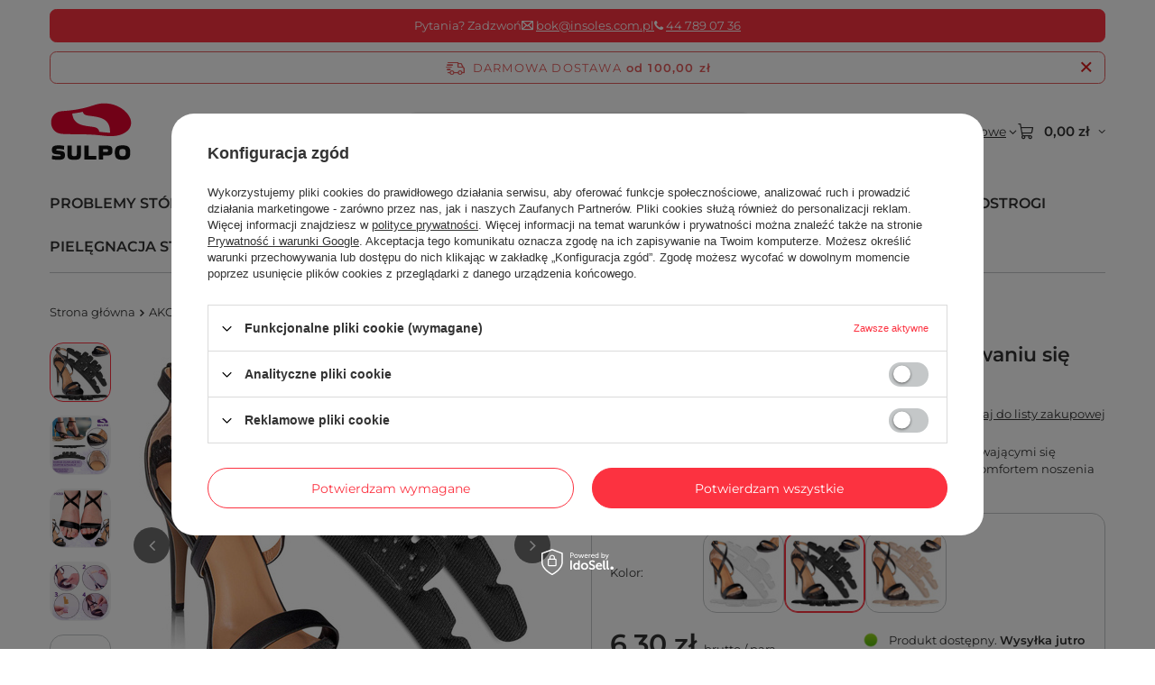

--- FILE ---
content_type: text/html; charset=utf-8
request_url: https://sulpo.pl/product-pol-3127-Piankowa-zapietka-zapobiegajaca-zsuwaniu-sie-stop-w-szpilkach-A074_02.html
body_size: 31340
content:
<!DOCTYPE html>
<html lang="pl" class="--freeShipping --vat --gross " ><head><link rel="preload" as="image" fetchpriority="high" href="https://static1.sulpo.pl/hpeciai/692a2293ca2e3f2b1920b70295faebfb/pol_pm_Piankowa-zapietka-zapobiegajaca-zsuwaniu-sie-stop-w-szpilkach-A074_02-3127_1.jpg"><meta name="viewport" content="initial-scale = 1.0, maximum-scale = 5.0, width=device-width, viewport-fit=cover"><meta http-equiv="Content-Type" content="text/html; charset=utf-8"><meta http-equiv="X-UA-Compatible" content="IE=edge"><title>Piankowa zapiętka zapobiegająca zsuwaniu się stóp w szpilkach - A074_02 | Sklep internetowy sulpo.pl</title><meta name="keywords" content=""><meta name="description" content="Zapiętka to doskonałe rozwiązanie dla osób borykających się z zsuwającymi się stopami w szpilkach. Dzięki niemu możesz cieszyć się większym komfortem noszenia obuwia na obcasie, unikając nieprzyjemnych doświadczeń. - Sklep obuwniczy oferujący szeroką gamę akcesoriów obuwniczych "><link rel="icon" href="/gfx/pol/favicon.ico"><meta name="theme-color" content="#fc3240"><meta name="msapplication-navbutton-color" content="#fc3240"><meta name="apple-mobile-web-app-status-bar-style" content="#fc3240"><link rel="stylesheet" type="text/css" href="/gfx/pol/projector_style.css.gzip?r=1765692514"><style>
							#photos_slider[data-skeleton] .photos__link:before {
								padding-top: calc(min((450/450 * 100%), 450px));
							}
							@media (min-width: 979px) {.photos__slider[data-skeleton] .photos__figure:not(.--nav):first-child .photos__link {
								max-height: 450px;
							}}
						</style><script>var app_shop={urls:{prefix:'data="/gfx/'.replace('data="', '')+'pol/',graphql:'/graphql/v1/'},vars:{meta:{viewportContent:'initial-scale = 1.0, maximum-scale = 5.0, width=device-width, viewport-fit=cover'},priceType:'gross',priceTypeVat:true,productDeliveryTimeAndAvailabilityWithBasket:false,geoipCountryCode:'US',fairShopLogo: { enabled: false, image: '/gfx/standards/safe_light.svg'},currency:{id:'PLN',symbol:'zł',country:'pl',format:'###,##0.00',beforeValue:false,space:true,decimalSeparator:',',groupingSeparator:' '},language:{id:'pol',symbol:'pl',name:'Polski'},omnibus:{enabled:true,rebateCodeActivate:false,hidePercentageDiscounts:false,},},txt:{priceTypeText:' brutto',},fn:{},fnrun:{},files:[],graphql:{}};const getCookieByName=(name)=>{const value=`; ${document.cookie}`;const parts = value.split(`; ${name}=`);if(parts.length === 2) return parts.pop().split(';').shift();return false;};if(getCookieByName('freeeshipping_clicked')){document.documentElement.classList.remove('--freeShipping');}if(getCookieByName('rabateCode_clicked')){document.documentElement.classList.remove('--rabateCode');}function hideClosedBars(){const closedBarsArray=JSON.parse(localStorage.getItem('closedBars'))||[];if(closedBarsArray.length){const styleElement=document.createElement('style');styleElement.textContent=`${closedBarsArray.map((el)=>`#${el}`).join(',')}{display:none !important;}`;document.head.appendChild(styleElement);}}hideClosedBars();</script><meta name="robots" content="index,follow"><meta name="rating" content="general"><meta name="Author" content="sulpo.pl na bazie IdoSell (www.idosell.com/shop).">
<!-- Begin LoginOptions html -->

<style>
#client_new_social .service_item[data-name="service_Apple"]:before, 
#cookie_login_social_more .service_item[data-name="service_Apple"]:before,
.oscop_contact .oscop_login__service[data-service="Apple"]:before {
    display: block;
    height: 2.6rem;
    content: url('/gfx/standards/apple.svg?r=1743165583');
}
.oscop_contact .oscop_login__service[data-service="Apple"]:before {
    height: auto;
    transform: scale(0.8);
}
#client_new_social .service_item[data-name="service_Apple"]:has(img.service_icon):before,
#cookie_login_social_more .service_item[data-name="service_Apple"]:has(img.service_icon):before,
.oscop_contact .oscop_login__service[data-service="Apple"]:has(img.service_icon):before {
    display: none;
}
</style>

<!-- End LoginOptions html -->

<!-- Open Graph -->
<meta property="og:type" content="website"><meta property="og:url" content="https://sulpo.pl/product-pol-3127-Piankowa-zapietka-zapobiegajaca-zsuwaniu-sie-stop-w-szpilkach-A074_02.html
"><meta property="og:title" content="Piankowa zapiętka zapobiegająca zsuwaniu się stóp w szpilkach - A074_02"><meta property="og:description" content="Zapiętka to doskonałe rozwiązanie dla osób borykających się z zsuwającymi się stopami w szpilkach. Dzięki niemu możesz cieszyć się większym komfortem noszenia obuwia na obcasie, unikając nieprzyjemnych doświadczeń."><meta property="og:site_name" content="sulpo.pl"><meta property="og:locale" content="pl_PL"><meta property="og:image" content="https://sulpo.pl/hpeciai/f3c8e36017c8b2c17dee7f6d40fa5100/pol_pl_Piankowa-zapietka-zapobiegajaca-zsuwaniu-sie-stop-w-szpilkach-A074_02-3127_1.jpg"><meta property="og:image:width" content="450"><meta property="og:image:height" content="450"><link rel="manifest" href="https://sulpo.pl/data/include/pwa/2/manifest.json?t=3"><meta name="apple-mobile-web-app-capable" content="yes"><meta name="apple-mobile-web-app-status-bar-style" content="black"><meta name="apple-mobile-web-app-title" content="sulpo.pl"><link rel="apple-touch-icon" href="/data/include/pwa/2/icon-128.png"><link rel="apple-touch-startup-image" href="/data/include/pwa/2/logo-512.png" /><meta name="msapplication-TileImage" content="/data/include/pwa/2/icon-144.png"><meta name="msapplication-TileColor" content="#2F3BA2"><meta name="msapplication-starturl" content="/"><script type="application/javascript">var _adblock = true;</script><script async src="/data/include/advertising.js"></script><script type="application/javascript">var statusPWA = {
                online: {
                    txt: "Połączono z internetem",
                    bg: "#5fa341"
                },
                offline: {
                    txt: "Brak połączenia z internetem",
                    bg: "#eb5467"
                }
            }</script><script async type="application/javascript" src="/ajax/js/pwa_online_bar.js?v=1&r=6"></script><script >
window.dataLayer = window.dataLayer || [];
window.gtag = function gtag() {
dataLayer.push(arguments);
}
gtag('consent', 'default', {
'ad_storage': 'denied',
'analytics_storage': 'denied',
'ad_personalization': 'denied',
'ad_user_data': 'denied',
'wait_for_update': 500
});

gtag('set', 'ads_data_redaction', true);
</script><script id="iaiscript_1" data-requirements="W10=" data-ga4_sel="ga4script">
window.iaiscript_1 = `<${'script'}  class='google_consent_mode_update'>
gtag('consent', 'update', {
'ad_storage': 'denied',
'analytics_storage': 'denied',
'ad_personalization': 'denied',
'ad_user_data': 'denied'
});
</${'script'}>`;
</script>
<!-- End Open Graph -->

<link rel="canonical" href="https://sulpo.pl/product-pol-3127-Piankowa-zapietka-zapobiegajaca-zsuwaniu-sie-stop-w-szpilkach-A074_02.html" />

                <!-- Global site tag (gtag.js) -->
                <script  async src="https://www.googletagmanager.com/gtag/js?id=G-T8DM21GZBF"></script>
                <script >
                    window.dataLayer = window.dataLayer || [];
                    window.gtag = function gtag(){dataLayer.push(arguments);}
                    gtag('js', new Date());
                    
                    gtag('config', 'G-T8DM21GZBF');

                </script>
                            <!-- Google Tag Manager -->
                    <script >(function(w,d,s,l,i){w[l]=w[l]||[];w[l].push({'gtm.start':
                    new Date().getTime(),event:'gtm.js'});var f=d.getElementsByTagName(s)[0],
                    j=d.createElement(s),dl=l!='dataLayer'?'&l='+l:'';j.async=true;j.src=
                    'https://www.googletagmanager.com/gtm.js?id='+i+dl;f.parentNode.insertBefore(j,f);
                    })(window,document,'script','dataLayer','GTM-TFCBLW');</script>
            <!-- End Google Tag Manager -->
<!-- Begin additional html or js -->


<!--10|2|5-->
<script>
(function(h,e,a,t,m,p) {
m=e.createElement(a);m.async=!0;m.src=t;
p=e.getElementsByTagName(a)[0];p.parentNode.insertBefore(m,p);
})(window,document,'script','https://u.heatmap.it/log.js');
</script>
<!--36|2|5-->
<meta name="google-site-verification" content="tAZoA3kE61A5MtcpWZEOny05ax-gzifUCayRIG72v3I" />
<!--40|2|5-->
<!-- Facebook Pixel Code -->
<script>
!function(f,b,e,v,n,t,s){if(f.fbq)return;n=f.fbq=function(){n.callMethod?
n.callMethod.apply(n,arguments):n.queue.push(arguments)};if(!f._fbq)f._fbq=n;
n.push=n;n.loaded=!0;n.version='2.0';n.queue=[];t=b.createElement(e);t.async=!0;
t.src=v;s=b.getElementsByTagName(e)[0];s.parentNode.insertBefore(t,s)}(window,
document,'script','https://connect.facebook.net/en_US/fbevents.js');
fbq('init', '196342317548844'); // Insert your pixel ID here.
fbq('track', 'PageView');
</script>
<noscript><img height="1" width="1" style="display:none"
src="https://www.facebook.com/tr?id=196342317548844&ev=PageView&noscript=1"
/></noscript>
<!-- DO NOT MODIFY -->
<!-- End Facebook Pixel Code -->

<!--42|2|5-->
<script>
fbq('track', 'ViewContent', {
value: 1,
currency: 'PLN'
});
</script>

<!--91|2|2-->
<style>
@media (max-width:757px){
.projector_page .product__prices .price:not(.--max,.--points){
  margin-top:0;
}
}
</style>
<!--53|2|11-->
<meta name="google-site-verification" content="RrYPalUd8umHUY1Kk97mZb0yI4uZ1N9Me1TyEbr46RQ" />
<!--67|2|15-->
<script>var _smartsupp = _smartsupp || {};
_smartsupp.key = 'fa17d0eb56f65c76c03747ab0101f69357f38c25';
window.smartsupp||(function(d) {
  var s,c,o=smartsupp=function(){ o._.push(arguments)};o._=[];
  s=d.getElementsByTagName('script')[0];c=d.createElement('script');
  c.type='text/javascript';c.charset='utf-8';c.async=true;
  c.src='https://www.smartsuppchat.com/loader.js?';s.parentNode.insertBefore(c,s);
})(document);</script>
<!--81|2|25| modified: 2023-08-17 02:04:03-->
<script>

function modifyImageURLs() {
    var imgList = document.querySelectorAll('#projector_longdescription img');
    console.log('Found ' + imgList.length + ' images in #projector_longdescription.');
    imgList.forEach(function(img) {
        var src = img.src;
        console.log('Checking image with source:', src);
        var url = new URL(src);
        if (url.hostname === window.location.hostname && url.pathname.startsWith('/data/') && url.search === '') {
            console.log('Image source is already in the correct format:', src);
            return;
        }
        var newSrc = url.pathname.split('/data/')[1];
        if(newSrc) {
            newSrc = newSrc.split('?')[0];
            img.src = '/data/' + newSrc;
            console.log('Updated image source to:', img.src);
        }
    });
}

var observer; // Declare the observer variable at a higher scope

function startObserving() {
    console.log('Setting up mutation observer...');
    var targetNode = document.body; 
    var config = { childList: true, subtree: true };

    var callback = function(mutationsList, observer) {
       console.log('Detected ' + mutationsList.length + ' mutations.');
        for(var mutation of mutationsList) {
            var addedNode = mutation.addedNodes[0];
            if (addedNode && addedNode.nodeType === Node.ELEMENT_NODE && addedNode.querySelector('#projector_longdescription')) {
                console.log('Detected #projector_longdescription in an added node. Modifying image URLs...');        
       
        if (document.querySelector('#projector_longdescription')) {
            console.log('#projector_longdescription detected. Modifying image URLs...');
            modifyImageURLs();
        
            observer.disconnect();
            console.log('Mutation observer disconnected.');
        }
        }
        }
    };

    observer = new MutationObserver(callback); // Assign the observer to the higher-scoped variable
    observer.observe(targetNode, config);
    console.log('Mutation observer is now watching for changes...');
}

window.onload = function() {
    console.log('Window loaded. Checking for existing #projector_longdescription and setting up mutation observer...');
    if (document.querySelector('#projector_longdescription')) {
        console.log('#projector_longdescription detected on page load. Modifying image URLs...');
        modifyImageURLs();
    } else {
        startObserving();
    }
};


</script>
<!--83|2|25| modified: 2024-09-11 10:15:47-->
<style>


#projector_longdescription * {

	color: #333;
}


#projector_longdescription .item.item-6 {
	margin-bottom: 40px;
	
}


#projector_longdescription p,
#projector_longdescription ul {
	font-size: 15px;
	line-height: 1.5;
}


#projector_longdescription p.p_short,
#projector_longdescription ul.ul_single {
	margin-bottom: 5px;
	margin-top: 0px;
	
}
#projector_longdescription ul.ul_single {
	padding-left: 30px;
}

#projector_longdescription p.p_long,
#projector_longdescription ul.ul_multi {
	margin-bottom: 20px;
	margin-top: 10px;
}





/*#projector_longdescription h1 {
	border-left: 7px solid #e3032e;
	padding-left: 7px;
	line-height: 18px;	
}*/




#projector_longdescription h3 {

}

</style>

<!-- End additional html or js -->
<script>(function(w,d,s,i,dl){w._ceneo = w._ceneo || function () {
w._ceneo.e = w._ceneo.e || []; w._ceneo.e.push(arguments); };
w._ceneo.e = w._ceneo.e || [];dl=dl===undefined?"dataLayer":dl;
const f = d.getElementsByTagName(s)[0], j = d.createElement(s); j.defer = true;
j.src = "https://ssl.ceneo.pl/ct/v5/script.js?accountGuid=" + i + "&t=" +
Date.now() + (dl ? "&dl=" + dl : ""); f.parentNode.insertBefore(j, f);
})(window, document, "script", "df729276-17e3-4884-adbf-6a58490a3ab9");</script>
                <script>
                if (window.ApplePaySession && window.ApplePaySession.canMakePayments()) {
                    var applePayAvailabilityExpires = new Date();
                    applePayAvailabilityExpires.setTime(applePayAvailabilityExpires.getTime() + 2592000000); //30 days
                    document.cookie = 'applePayAvailability=yes; expires=' + applePayAvailabilityExpires.toUTCString() + '; path=/;secure;'
                    var scriptAppleJs = document.createElement('script');
                    scriptAppleJs.src = "/ajax/js/apple.js?v=3";
                    if (document.readyState === "interactive" || document.readyState === "complete") {
                          document.body.append(scriptAppleJs);
                    } else {
                        document.addEventListener("DOMContentLoaded", () => {
                            document.body.append(scriptAppleJs);
                        });  
                    }
                } else {
                    document.cookie = 'applePayAvailability=no; path=/;secure;'
                }
                </script>
                                <script>
                var listenerFn = function(event) {
                    if (event.origin !== "https://payment.idosell.com")
                        return;
                    
                    var isString = (typeof event.data === 'string' || event.data instanceof String);
                    if (!isString) return;
                    try {
                        var eventData = JSON.parse(event.data);
                    } catch (e) {
                        return;
                    }
                    if (!eventData) { return; }                                            
                    if (eventData.isError) { return; }
                    if (eventData.action != 'isReadyToPay') {return; }
                    
                    if (eventData.result.result && eventData.result.paymentMethodPresent) {
                        var googlePayAvailabilityExpires = new Date();
                        googlePayAvailabilityExpires.setTime(googlePayAvailabilityExpires.getTime() + 2592000000); //30 days
                        document.cookie = 'googlePayAvailability=yes; expires=' + googlePayAvailabilityExpires.toUTCString() + '; path=/;secure;'
                    } else {
                        document.cookie = 'googlePayAvailability=no; path=/;secure;'
                    }                                            
                }     
                if (!window.isAdded)
                {                                        
                    if (window.oldListener != null) {
                         window.removeEventListener('message', window.oldListener);
                    }                        
                    window.addEventListener('message', listenerFn);
                    window.oldListener = listenerFn;                                      
                       
                    const iframe = document.createElement('iframe');
                    iframe.src = "https://payment.idosell.com/assets/html/checkGooglePayAvailability.html?origin=https%3A%2F%2Fsulpo.pl";
                    iframe.style.display = 'none';                                            

                    if (document.readyState === "interactive" || document.readyState === "complete") {
                          if (!window.isAdded) {
                              window.isAdded = true;
                              document.body.append(iframe);
                          }
                    } else {
                        document.addEventListener("DOMContentLoaded", () => {
                            if (!window.isAdded) {
                              window.isAdded = true;
                              document.body.append(iframe);
                          }
                        });  
                    }  
                }
                </script>
                <script>let paypalDate = new Date();
                    paypalDate.setTime(paypalDate.getTime() + 86400000);
                    document.cookie = 'payPalAvailability_PLN=-1; expires=' + paypalDate.getTime() + '; path=/; secure';
                </script><script src="/data/gzipFile/expressCheckout.js.gz"></script><script src="/inPost/inpostPayNew.js"></script><script type="text/javascript" src="/expressCheckout/smileCheckout.php?v=3"></script><style>express-checkout:not(:defined){-webkit-appearance:none;background:0 0;display:block !important;outline:0;width:100%;min-height:48px;position:relative}</style></head><body>
<!-- Begin additional html or js -->


<!--50|2|5-->
<div id="fb-root"></div>
<script>(function(d, s, id) {
  var js, fjs = d.getElementsByTagName(s)[0];
  if (d.getElementById(id)) return;
  js = d.createElement(s); js.id = id;
  js.src = "//connect.facebook.net/pl_PL/sdk.js#xfbml=1&version=v2.9";
  fjs.parentNode.insertBefore(js, fjs);
}(document, 'script', 'facebook-jssdk'));</script>

<!-- End additional html or js -->
<div id="container" class="projector_page container max-width-1200"><header class=" commercial_banner"><script class="ajaxLoad">app_shop.vars.vat_registered="true";app_shop.vars.currency_format="###,##0.00";app_shop.vars.currency_before_value=false;app_shop.vars.currency_space=true;app_shop.vars.symbol="zł";app_shop.vars.id="PLN";app_shop.vars.baseurl="http://sulpo.pl/";app_shop.vars.sslurl="https://sulpo.pl/";app_shop.vars.curr_url="%2Fproduct-pol-3127-Piankowa-zapietka-zapobiegajaca-zsuwaniu-sie-stop-w-szpilkach-A074_02.html";var currency_decimal_separator=',';var currency_grouping_separator=' ';app_shop.vars.blacklist_extension=["exe","com","swf","js","php"];app_shop.vars.blacklist_mime=["application/javascript","application/octet-stream","message/http","text/javascript","application/x-deb","application/x-javascript","application/x-shockwave-flash","application/x-msdownload"];app_shop.urls.contact="/contact-pol.html";</script><div id="viewType" style="display:none"></div><div id="menu_skip" class="menu_skip"><a href="#layout" class="btn --outline --medium menu_skip__link --layout">Przejdź do zawartości strony</a><a href="#menu_categories" class="btn --outline --medium menu_skip__link --menu">Przejdź do kategorii</a></div><div class="bars_top bars"><div class="bars__item" id="bar39" style="--background-color:#fc3240;--border-color:#fc3240;--font-color:#ffffff;"><div class="bars__wrapper"><div class="bars__content"> <style>
    .contact-bar{
        display:flex;
        justify-content: center;
        gap:2rem;
    }
    
</style>
<div class="contact-bar">
    <span class="d-none d-sm-block">Pytania? Zadzwoń</span>
    <div class="contact-bar__email">
    <i class="icon-envelope-empty"></i>
	<a href="mailto:bok@insoles.com.pl">bok@insoles.com.pl</a>
	</div>
	<div class="contact-bar__phone">
	<i class="icon-phone"></i>
	<a href="tel:+48447890736">44 789 07 36</a>
	</div>
</div></div></div></div></div><script>document.documentElement.style.setProperty('--bars-height',`${document.querySelector('.bars_top').offsetHeight}px`);</script><div id="freeShipping" class="freeShipping"><span class="freeShipping__info">Darmowa dostawa</span><strong class="freeShipping__val">
				od 
				100,00 zł</strong><a href="" class="freeShipping__close" aria-label="Zamknij pasek informacyjny"></a></div><div id="logo" class="d-flex align-items-center"><a href="https://sulpo.pl/" target="_self" aria-label="Logo sklepu"><img src="/data/gfx/mask/pol/logo_2_big.png" alt="sulpo" width="91" height="68"></a></div><form action="https://sulpo.pl/search.php" method="get" id="menu_search" class="menu_search"><a href="#showSearchForm" class="menu_search__mobile" aria-label="Szukaj"></a><div class="menu_search__block"><div class="menu_search__item --input"><input class="menu_search__input" type="text" name="text" autocomplete="off" placeholder="Wpisz czego szukasz" aria-label="Wpisz czego szukasz"><button class="menu_search__submit" type="submit" aria-label="Szukaj"></button></div><div class="menu_search__item --results search_result"></div></div></form><div id="menu_top" class="menu_top"><div id="menu_settings" class="align-items-center justify-content-center justify-content-lg-end"><div class="open_trigger hover__wrapper --hover_touch" tabindex="0" aria-label="Kliknij, aby zmienić walutę, kraj dostawy"><span class="d-none d-md-inline-block flag_txt">zł</span><i class="icon-angle-down d-none d-md-inline-block"></i><form class="hover__element --right" action="https://sulpo.pl/settings.php" method="post"><ul><li><div class="form-group"><span for="menu_settings_curr">Waluta</span><div class="select-after"><select class="form-control" name="curr" id="menu_settings_curr" aria-label="Waluta"><option value="PLN" selected>zł</option><option value="EUR">€ (1 zł = 0.2331€)
																</option></select></div></div><div class="form-group"><span for="menu_settings_country">Dostawa do</span><div class="select-after"><select class="form-control" name="country" id="menu_settings_country" aria-label="Dostawa do"><option value="1143020016">Austria</option><option value="1143020022">Belgia</option><option value="1143020038">Chorwacja</option><option value="1143020040">Cypr</option><option value="1143020041">Czechy</option><option value="1143020042">Dania</option><option value="1143020057">Francja</option><option value="1143020062">Grecja</option><option value="1143020075">Hiszpania</option><option value="1143020076">Holandia</option><option value="1143020083">Irlandia</option><option value="1143020143">Niemcy</option><option selected value="1143020003">Polska</option><option value="1143020163">Portugalia</option><option value="1143020182">Słowacja</option><option value="1143020183">Słowenia</option><option value="1143020193">Szwecja</option><option value="1143020220">Włochy</option></select></div></div></li><li class="buttons"><button class="btn --solid --large" type="submit">
									Zastosuj zmiany
								</button></li></ul></form></div></div><div class="account_links"><a class="account_links__item" href="https://sulpo.pl/login.php"><span class="account_links__text --logged-out">Zaloguj się</span></a></div><div class="shopping_list_top hover__wrapper" data-empty="true"><a href="https://sulpo.pl/pl/shoppinglist/" class="wishlist_link slt_link --empty" aria-label="Listy zakupowe"><span class="slt_link__text">Listy zakupowe</span></a><div class="slt_lists hover__element"><ul class="slt_lists__nav"><li class="slt_lists__nav_item" data-list_skeleton="true" data-list_id="true" data-shared="true"><a href="#" class="slt_lists__nav_link" data-list_href="true"><span class="slt_lists__nav_name" data-list_name="true"></span><span class="slt_lists__count" data-list_count="true">0</span></a></li><li class="slt_lists__nav_item --empty"><a class="slt_lists__nav_link --empty" href="https://sulpo.pl/pl/shoppinglist/"><span class="slt_lists__nav_name" data-list_name="true">Lista zakupowa</span><span class="slt_lists__count" data-list_count="true">0</span></a></li></ul></div></div><div id="menu_basket" class="top_basket hover__wrapper --skeleton --mobile_hide"><a class="top_basket__sub" title="Przejdź do koszyka" href="/basketedit.php" aria-label="Wartość koszyka: 0,00 zł"><span class="badge badge-info"></span><strong class="top_basket__price">0,00 zł</strong></a><div class="top_basket__express_checkout_container"><express-checkout type="basket"></express-checkout></div><script>
        app_shop.vars.cache_html = true;
      </script><div class="top_basket__details hover__element --skeleton"><div class="top_basket__skeleton --name"></div><div class="top_basket__skeleton --product"></div><div class="top_basket__skeleton --product"></div><div class="top_basket__skeleton --product --last"></div><div class="top_basket__skeleton --sep"></div><div class="top_basket__skeleton --summary"></div></div></div><template id="top_basket_product"><div class="top_basket__product"><a class="top_basket__img" title=""><picture><source type="image/webp" srcset=""></source><img src="" alt=""></picture></a><a class="top_basket__link" title=""></a><div class="top_basket__prices"><span class="top_basket__price"></span><span class="top_basket__unit"></span><span class="top_basket__vat"></span></div></div></template><template id="top_basket_summary"><div class="top_basket__summary_shipping_free"><span class="top_basket__summary_label --freeshipping_limit">Do darmowej dostawy brakuje <span class="top_basket__summary_value"></span></span><span class="progress_bar"><span class="progress_bar__value"></span></span></div><div class="top_basket__summary_item --worth"><span class="top_basket__summary_label">Wartość zamówienia:</span><b class="top_basket__summary_value"></b></div><div class="top_basket__summary_item --shipping"><span class="top_basket__summary_label">Koszt przesyłki:</span><b class="top_basket__summary_value"></b></div><div class="top_basket__buttons"><a class="btn --solid --large" data-ec-class="btn --outline --large" title="Przejdź do koszyka" href="/basketedit.php">
        Przejdź do koszyka
      </a><div id="top_basket__express_checkout_placeholder"></div></div></template><template id="top_basket_details"><div class="top_basket__details hover__element"><div class="top_basket__details_sub"><div class="headline"><span class="headline__name">Twój koszyk (<span class="top_basket__count"></span>)</span></div><div class="top_basket__products"></div><div class="top_basket__summary"></div></div></div></template></div><nav id="menu_categories" class="wide" aria-label="Kategorie główne"><button type="button" class="navbar-toggler" aria-label="Menu"><i class="icon-reorder"></i></button><div class="navbar-collapse" id="menu_navbar"><ul class="navbar-nav mx-md-n2"><li class="nav-item"><span class="nav-link-wrapper"><a  href="/pol_n_PROBLEMY-STOP-487.html" target="_self" title="PROBLEMY STÓP" class="nav-link --l1 noevent" >PROBLEMY STÓP</a><button class="nav-link-expand" type="button" aria-label="PROBLEMY STÓP, Menu"></button></span><ul class="navbar-subnav"><li class="nav-header"><a href="#backLink" class="nav-header__backLink" aria-label="Wróć"><i class="icon-angle-left"></i></a><a  href="/pol_n_PROBLEMY-STOP-487.html" target="_self" title="PROBLEMY STÓP" class="nav-link --l1 noevent" >PROBLEMY STÓP</a></li><li class="nav-item empty"><a  href="/pol_m_PROBLEMY-STOP_HALUKSY-552.html" target="_self" title="HALUKSY" class="nav-link --l2" >HALUKSY</a></li><li class="nav-item empty"><a  href="/pol_m_PROBLEMY-STOP_ZACHODZACE-PALCE-585.html" target="_self" title="ZACHODZĄCE PALCE" class="nav-link --l2" >ZACHODZĄCE PALCE</a></li><li class="nav-item empty"><a  href="/pol_m_PROBLEMY-STOP_PALCE-MLOTECZKOWATE-1244.html" target="_self" title="PALCE MŁOTECZKOWATE" class="nav-link --l2" >PALCE MŁOTECZKOWATE</a></li><li class="nav-item empty"><a  href="/pol_m_PROBLEMY-STOP_BOL-PIETY-557.html" target="_self" title="BÓL PIĘTY" class="nav-link --l2" >BÓL PIĘTY</a></li><li class="nav-item empty"><a  href="/pol_m_PROBLEMY-STOP_OSTROGI-PIETOWE-558.html" target="_self" title="OSTROGI PIĘTOWE" class="nav-link --l2" >OSTROGI PIĘTOWE</a></li><li class="nav-item empty"><a  href="/pol_m_PROBLEMY-STOP_ZAPALENIE-POWIEZI-PODESZWY-1245.html" target="_self" title="ZAPALENIE POWIĘZI PODESZWY" class="nav-link --l2" >ZAPALENIE POWIĘZI PODESZWY</a></li><li class="nav-item empty"><a  href="/pol_m_PROBLEMY-STOP_KOSLAWOSC-STOP-I-KOLAN-1246.html" target="_self" title="KOŚLAWOŚĆ STÓP I KOLAN" class="nav-link --l2" >KOŚLAWOŚĆ STÓP I KOLAN</a></li><li class="nav-item empty"><a  href="/pol_m_PROBLEMY-STOP_KOSLAWOSC-KOLAN-U-DZIECI-1247.html" target="_self" title="KOŚLAWOŚĆ KOLAN U DZIECI" class="nav-link --l2" >KOŚLAWOŚĆ KOLAN U DZIECI</a></li><li class="nav-item empty"><a  href="/pol_m_PROBLEMY-STOP_ZSUWAJACA-SIE-STOPA-577.html" target="_self" title="ZSUWAJĄCA SIE STOPA" class="nav-link --l2" >ZSUWAJĄCA SIE STOPA</a></li><li class="nav-item empty"><a  href="/pol_m_PROBLEMY-STOP_OTARTY-NASKOREK-NA-STOPACH-586.html" target="_self" title="OTARTY NASKÓREK NA STOPACH" class="nav-link --l2" >OTARTY NASKÓREK NA STOPACH</a></li><li class="nav-item empty"><a  href="/pol_m_PROBLEMY-STOP_ODPARZENIA-STOP-571.html" target="_self" title="ODPARZENIA STÓP" class="nav-link --l2" >ODPARZENIA STÓP</a></li><li class="nav-item empty"><a  href="/pol_m_PROBLEMY-STOP_NADMIERNA-POTLIWOSC-STOP-550.html" target="_self" title="NADMIERNA POTLIWOŚĆ STÓP" class="nav-link --l2" >NADMIERNA POTLIWOŚĆ STÓP</a></li><li class="nav-item empty"><a  href="/pol_m_PROBLEMY-STOP_ZMECZONE-STOPY-PO-TRENINGU-564.html" target="_self" title="ZMĘCZONE STOPY PO TRENINGU" class="nav-link --l2" >ZMĘCZONE STOPY PO TRENINGU</a></li><li class="nav-item empty"><a  href="/pol_m_PROBLEMY-STOP_PLASKOSTOPIE-POPRZECZNE-1248.html" target="_self" title="PŁASKOSTOPIE POPRZECZNE" class="nav-link --l2" >PŁASKOSTOPIE POPRZECZNE</a></li><li class="nav-item empty"><a  href="/pol_m_PROBLEMY-STOP_PLASKOSTOPIE-PODLUZNE-1249.html" target="_self" title="PŁASKOSTOPIE PODŁUŻNE" class="nav-link --l2" >PŁASKOSTOPIE PODŁUŻNE</a></li><li class="nav-item empty"><a  href="/pol_m_PROBLEMY-STOP_NIEROWNOSC-KONCZYN-DOLNYCH-575.html" target="_self" title="NIERÓWNOŚĆ KOŃCZYN DOLNYCH" class="nav-link --l2" >NIERÓWNOŚĆ KOŃCZYN DOLNYCH</a></li></ul></li><li class="nav-item"><span class="nav-link-wrapper"><a  href="/pol_m_WKLADKI-DO-BUTOW-448.html" target="_self" title="WKŁADKI DO BUTÓW" class="nav-link --l1" >WKŁADKI DO BUTÓW</a><button class="nav-link-expand" type="button" aria-label="WKŁADKI DO BUTÓW, Menu"></button></span><ul class="navbar-subnav"><li class="nav-header"><a href="#backLink" class="nav-header__backLink" aria-label="Wróć"><i class="icon-angle-left"></i></a><a  href="/pol_m_WKLADKI-DO-BUTOW-448.html" target="_self" title="WKŁADKI DO BUTÓW" class="nav-link --l1" >WKŁADKI DO BUTÓW</a></li><li class="nav-item"><a  href="/pol_m_WKLADKI-DO-BUTOW_WKLADKI-PRZECIWPOTNE-365.html" target="_self" title="WKŁADKI PRZECIWPOTNE" class="nav-link --l2" >WKŁADKI PRZECIWPOTNE</a><ul class="navbar-subsubnav"><li class="nav-header"><a href="#backLink" class="nav-header__backLink" aria-label="Wróć"><i class="icon-angle-left"></i></a><a  href="/pol_m_WKLADKI-DO-BUTOW_WKLADKI-PRZECIWPOTNE-365.html" target="_self" title="WKŁADKI PRZECIWPOTNE" class="nav-link --l2" >WKŁADKI PRZECIWPOTNE</a></li><li class="nav-item"><a  href="/pol_m_WKLADKI-DO-BUTOW_WKLADKI-PRZECIWPOTNE_WKLADKI-ZAPACHOWE-370.html" target="_self" title="WKŁADKI ZAPACHOWE" class="nav-link --l3" >WKŁADKI ZAPACHOWE</a></li><li class="nav-item"><a  href="/pol_m_WKLADKI-DO-BUTOW_WKLADKI-PRZECIWPOTNE_WKLADKI-Z-WEGLEM-AKTYWNYM-373.html" target="_self" title="WKŁADKI Z WĘGLEM AKTYWNYM" class="nav-link --l3" >WKŁADKI Z WĘGLEM AKTYWNYM</a></li><li class="nav-item"><a  href="/pol_m_WKLADKI-DO-BUTOW_WKLADKI-PRZECIWPOTNE_KRATKA-WOJSKOWA-376.html" target="_self" title="KRATKA WOJSKOWA" class="nav-link --l3" >KRATKA WOJSKOWA</a></li></ul></li><li class="nav-item empty"><a  href="/pol_m_WKLADKI-DO-BUTOW_WKLADKI-ZELOWE-369.html" target="_self" title="WKŁADKI ŻELOWE" class="nav-link --l2" >WKŁADKI ŻELOWE</a></li><li class="nav-item empty"><a  href="/pol_m_WKLADKI-DO-BUTOW_WKLADKI-PIANKOWE-1233.html" target="_self" title="WKŁADKI PIANKOWE" class="nav-link --l2" >WKŁADKI PIANKOWE</a></li><li class="nav-item empty"><a  href="/pol_m_WKLADKI-DO-BUTOW_WKLADKI-SPORTOWE-368.html" target="_self" title="WKŁADKI SPORTOWE" class="nav-link --l2" >WKŁADKI SPORTOWE</a></li><li class="nav-item empty"><a  href="/pol_m_WKLADKI-DO-BUTOW_WKLADKI-PODWYZSZAJACE-367.html" target="_self" title="WKŁADKI PODWYŻSZAJĄCE" class="nav-link --l2" >WKŁADKI PODWYŻSZAJĄCE</a></li><li class="nav-item empty"><a  href="/pol_m_WKLADKI-DO-BUTOW_WKLADKI-ORTOPEDYCZNE-366.html" target="_self" title="WKŁADKI ORTOPEDYCZNE" class="nav-link --l2" >WKŁADKI ORTOPEDYCZNE</a></li><li class="nav-item empty"><a  href="/pol_m_WKLADKI-DO-BUTOW_WKLADKI-SKORZANE-378.html" target="_self" title="WKŁADKI SKÓRZANE" class="nav-link --l2" >WKŁADKI SKÓRZANE</a></li><li class="nav-item empty"><a  href="/pol_m_WKLADKI-DO-BUTOW_WKLADKI-MASUJACE-379.html" target="_self" title="WKŁADKI MASUJĄCE" class="nav-link --l2" >WKŁADKI MASUJĄCE</a></li><li class="nav-item empty"><a  href="/pol_m_WKLADKI-DO-BUTOW_WKLADKI-DO-SZPILEK-377.html" target="_self" title="WKŁADKI DO SZPILEK" class="nav-link --l2" >WKŁADKI DO SZPILEK</a></li><li class="nav-item empty"><a  href="/pol_m_WKLADKI-DO-BUTOW_CIENKIE-WKLADKI-DO-BUTOW-1237.html" target="_self" title="CIENKIE WKŁADKI DO BUTÓW" class="nav-link --l2" >CIENKIE WKŁADKI DO BUTÓW</a></li><li class="nav-item empty"><a  href="/pol_m_WKLADKI-DO-BUTOW_WKLADKI-ZIMOWE-363.html" target="_self" title="WKŁADKI ZIMOWE" class="nav-link --l2" >WKŁADKI ZIMOWE</a></li><li class="nav-item empty"><a  href="/pol_m_WKLADKI-DO-BUTOW_WKLADKI-FILCOWE-1130.html" target="_self" title="WKŁADKI FILCOWE" class="nav-link --l2" >WKŁADKI FILCOWE</a></li><li class="nav-item empty"><a  href="/pol_m_WKLADKI-DO-BUTOW_WKLADKI-DLA-DZIECI-364.html" target="_self" title="WKŁADKI DLA DZIECI " class="nav-link --l2" >WKŁADKI DLA DZIECI </a></li><li class="nav-item empty"><a  href="/pol_m_WKLADKI-DO-BUTOW_WKLADKI-DO-BUTOW-ROBOCZYCH-BHP-1146.html" target="_self" title="WKŁADKI DO BUTÓW ROBOCZYCH BHP" class="nav-link --l2" >WKŁADKI DO BUTÓW ROBOCZYCH BHP</a></li></ul></li><li class="nav-item nav-open"><span class="nav-link-wrapper"><a  href="/pol_m_AKCESORIA-DO-BUTOW-449.html" target="_self" title="AKCESORIA DO BUTÓW" class="nav-link --l1 active" >AKCESORIA DO BUTÓW</a><button class="nav-link-expand" type="button" aria-label="AKCESORIA DO BUTÓW, Menu"></button></span><ul class="navbar-subnav"><li class="nav-header"><a href="#backLink" class="nav-header__backLink" aria-label="Wróć"><i class="icon-angle-left"></i></a><a  href="/pol_m_AKCESORIA-DO-BUTOW-449.html" target="_self" title="AKCESORIA DO BUTÓW" class="nav-link --l1 active" >AKCESORIA DO BUTÓW</a></li><li class="nav-item empty"><a  href="/pol_m_AKCESORIA-DO-BUTOW_AMORTYZACJA-SRODSTOPIA-358.html" target="_self" title="AMORTYZACJA ŚRÓDSTOPIA" class="nav-link --l2" >AMORTYZACJA ŚRÓDSTOPIA</a></li><li class="nav-item empty"><a  href="/pol_m_AKCESORIA-DO-BUTOW_PODPIETKI-DO-BUTOW-357.html" target="_self" title="PODPIĘTKI DO BUTÓW" class="nav-link --l2" >PODPIĘTKI DO BUTÓW</a></li><li class="nav-item"><a  href="/pol_m_AKCESORIA-DO-BUTOW_ZAPIETKI-DO-BUTOW-356.html" target="_self" title="ZAPIĘTKI DO BUTÓW" class="nav-link --l2" >ZAPIĘTKI DO BUTÓW</a><ul class="navbar-subsubnav"><li class="nav-header"><a href="#backLink" class="nav-header__backLink" aria-label="Wróć"><i class="icon-angle-left"></i></a><a  href="/pol_m_AKCESORIA-DO-BUTOW_ZAPIETKI-DO-BUTOW-356.html" target="_self" title="ZAPIĘTKI DO BUTÓW" class="nav-link --l2" >ZAPIĘTKI DO BUTÓW</a></li><li class="nav-item"><a  href="/pol_m_AKCESORIA-DO-BUTOW_ZAPIETKI-DO-BUTOW_ZAPIETKI-ZELOWE-1230.html" target="_self" title="ZAPIĘTKI ŻELOWE" class="nav-link --l3" >ZAPIĘTKI ŻELOWE</a></li><li class="nav-item"><a  href="/pol_m_AKCESORIA-DO-BUTOW_ZAPIETKI-DO-BUTOW_ZAPIETKI-SKORZANE-1231.html" target="_self" title="ZAPIĘTKI SKÓRZANE" class="nav-link --l3" >ZAPIĘTKI SKÓRZANE</a></li><li class="nav-item"><a  href="/pol_m_AKCESORIA-DO-BUTOW_ZAPIETKI-DO-BUTOW_ZAPIETKI-PIANKOWE-1232.html" target="_self" title="ZAPIĘTKI PIANKOWE" class="nav-link --l3" >ZAPIĘTKI PIANKOWE</a></li></ul></li><li class="nav-item nav-open empty"><a  href="/pol_m_AKCESORIA-DO-BUTOW_POLWKLADKI-DO-BUTOW-355.html" target="_self" title="PÓŁWKŁADKI DO BUTÓW" class="nav-link --l2 active" >PÓŁWKŁADKI DO BUTÓW</a></li><li class="nav-item empty"><a  href="/pol_m_AKCESORIA-DO-BUTOW_PRAWIDLA-DO-BUTOW-1020.html" target="_self" title="PRAWIDŁA DO BUTÓW" class="nav-link --l2" >PRAWIDŁA DO BUTÓW</a></li><li class="nav-item empty"><a  href="/pol_m_AKCESORIA-DO-BUTOW_LYZKI-DO-BUTOW-381.html" target="_self" title="ŁYŻKI DO BUTÓW" class="nav-link --l2" >ŁYŻKI DO BUTÓW</a></li><li class="nav-item empty"><a  href="/pol_m_AKCESORIA-DO-BUTOW_OCHRONA-OBUWIA-1204.html" target="_self" title="OCHRONA OBUWIA" class="nav-link --l2" >OCHRONA OBUWIA</a></li><li class="nav-item empty"><a  href="/pol_m_AKCESORIA-DO-BUTOW_NAKLADKI-PRZECIWDESZCZOWE-1235.html" target="_self" title="NAKŁADKI PRZECIWDESZCZOWE" class="nav-link --l2" >NAKŁADKI PRZECIWDESZCZOWE</a></li><li class="nav-item empty"><a  href="/pol_m_AKCESORIA-DO-BUTOW_AKCESORIA-DO-SZPILEK-1254.html" target="_self" title="AKCESORIA DO SZPILEK" class="nav-link --l2" >AKCESORIA DO SZPILEK</a></li><li class="nav-item empty"><a  href="/pol_m_AKCESORIA-DO-BUTOW_ZELOWKI-DO-BUTOW-1256.html" target="_self" title="ZELÓWKI DO BUTÓW" class="nav-link --l2" >ZELÓWKI DO BUTÓW</a></li><li class="nav-item empty"><a  href="/pol_m_AKCESORIA-DO-BUTOW_ORGANIZERY-NA-BUTY-1212.html" target="_self" title="ORGANIZERY NA BUTY" class="nav-link --l2" >ORGANIZERY NA BUTY</a></li><li class="nav-item empty"><a  href="/pol_m_AKCESORIA-DO-BUTOW_MIARKI-DO-STOP-1255.html" target="_self" title="MIARKI DO STÓP" class="nav-link --l2" >MIARKI DO STÓP</a></li><li class="nav-item empty"><a  href="/pol_m_AKCESORIA-DO-BUTOW_ZESTAWY-490.html" target="_self" title="ZESTAWY" class="nav-link --l2" >ZESTAWY</a></li></ul></li><li class="nav-item"><span class="nav-link-wrapper"><a  href="/pol_m_PIELEGNACJA-OBUWIA-878.html" target="_self" title="PIELĘGNACJA OBUWIA" class="nav-link --l1" >PIELĘGNACJA OBUWIA</a><button class="nav-link-expand" type="button" aria-label="PIELĘGNACJA OBUWIA, Menu"></button></span><ul class="navbar-subnav"><li class="nav-header"><a href="#backLink" class="nav-header__backLink" aria-label="Wróć"><i class="icon-angle-left"></i></a><a  href="/pol_m_PIELEGNACJA-OBUWIA-878.html" target="_self" title="PIELĘGNACJA OBUWIA" class="nav-link --l1" >PIELĘGNACJA OBUWIA</a></li><li class="nav-item"><a  href="/pol_m_PIELEGNACJA-OBUWIA_Rodzaj-879.html" target="_self" title="Rodzaj" class="nav-link --l2" >Rodzaj</a><ul class="navbar-subsubnav"><li class="nav-header"><a href="#backLink" class="nav-header__backLink" aria-label="Wróć"><i class="icon-angle-left"></i></a><a  href="/pol_m_PIELEGNACJA-OBUWIA_Rodzaj-879.html" target="_self" title="Rodzaj" class="nav-link --l2" >Rodzaj</a></li><li class="nav-item"><a  href="/pol_m_PIELEGNACJA-OBUWIA_Rodzaj_Zestawy-do-pielegnacji-obuwia-1224.html" target="_self" title="Zestawy do pielęgnacji obuwia" class="nav-link --l3" >Zestawy do pielęgnacji obuwia</a></li><li class="nav-item"><a  href="/pol_m_PIELEGNACJA-OBUWIA_Rodzaj_Renowator-882.html" target="_self" title="Renowator" class="nav-link --l3" >Renowator</a></li><li class="nav-item"><a  href="/pol_m_PIELEGNACJA-OBUWIA_Rodzaj_Pasta-do-butow-883.html" target="_self" title="Pasta do butów" class="nav-link --l3" >Pasta do butów</a></li><li class="nav-item"><a  href="/pol_m_PIELEGNACJA-OBUWIA_Rodzaj_Gabki-i-scierki-do-butow-885.html" target="_self" title="Gąbki i ścierki do butów" class="nav-link --l3" >Gąbki i ścierki do butów</a></li><li class="nav-item"><a  href="/pol_m_PIELEGNACJA-OBUWIA_Rodzaj_Rozciagacz-do-butow-887.html" target="_self" title="Rozciągacz do butów" class="nav-link --l3" >Rozciągacz do butów</a></li><li class="nav-item"><a  href="/pol_m_PIELEGNACJA-OBUWIA_Rodzaj_Szczotka-do-butow-888.html" target="_self" title="Szczotka do butów" class="nav-link --l3" >Szczotka do butów</a></li><li class="nav-item"><a  href="/pol_m_PIELEGNACJA-OBUWIA_Rodzaj_Impregnat-do-butow-890.html" target="_self" title="Impregnat do butów" class="nav-link --l3" >Impregnat do butów</a></li><li class="nav-item"><a  href="/pol_m_PIELEGNACJA-OBUWIA_Rodzaj_Dezodoranty-do-butow-1202.html" target="_self" title="Dezodoranty do butów" class="nav-link --l3" >Dezodoranty do butów</a></li><li class="nav-item"><a  href="/pol_m_PIELEGNACJA-OBUWIA_Rodzaj_Nablyszczacze-do-butow-1220.html" target="_self" title="Nabłyszczacze do butów" class="nav-link --l3" >Nabłyszczacze do butów</a></li><li class="nav-item"><a  href="/pol_m_PIELEGNACJA-OBUWIA_Rodzaj_Plyny-i-pianki-do-czyszczenia-obuwia-1222.html" target="_self" title="Płyny i pianki do czyszczenia obuwia" class="nav-link --l3" >Płyny i pianki do czyszczenia obuwia</a></li></ul></li><li class="nav-item"><a  href="/pol_m_PIELEGNACJA-OBUWIA_Zastosowanie-881.html" target="_self" title="Zastosowanie" class="nav-link --l2" >Zastosowanie</a><ul class="navbar-subsubnav"><li class="nav-header"><a href="#backLink" class="nav-header__backLink" aria-label="Wróć"><i class="icon-angle-left"></i></a><a  href="/pol_m_PIELEGNACJA-OBUWIA_Zastosowanie-881.html" target="_self" title="Zastosowanie" class="nav-link --l2" >Zastosowanie</a></li><li class="nav-item"><a  href="/pol_m_PIELEGNACJA-OBUWIA_Zastosowanie_Pielegnacja-butow-skorzanych-899.html" target="_self" title="Pielęgnacja butów skórzanych" class="nav-link --l3" >Pielęgnacja butów skórzanych</a></li><li class="nav-item"><a  href="/pol_m_PIELEGNACJA-OBUWIA_Zastosowanie_Pielegnacja-Zamszu-i-Nubuku-900.html" target="_self" title="Pielęgnacja Zamszu i Nubuku" class="nav-link --l3" >Pielęgnacja Zamszu i Nubuku</a></li><li class="nav-item"><a  href="/pol_m_PIELEGNACJA-OBUWIA_Zastosowanie_Odnowa-koloru-901.html" target="_self" title="Odnowa koloru" class="nav-link --l3" >Odnowa koloru</a></li><li class="nav-item"><a  href="/pol_m_PIELEGNACJA-OBUWIA_Zastosowanie_Ochrona-ksztaltu-obuwia-1211.html" target="_self" title="Ochrona kształtu obuwia" class="nav-link --l3" >Ochrona kształtu obuwia</a></li><li class="nav-item"><a  href="/pol_m_PIELEGNACJA-OBUWIA_Zastosowanie_Czyszczenie-butow-1242.html" target="_self" title="Czyszczenie butów" class="nav-link --l3" >Czyszczenie butów</a></li></ul></li><li class="nav-item"><a  href="/pol_m_PIELEGNACJA-OBUWIA_Rodzaj_Szczotka-do-butow-888.html" target="_self" title="SZCZOTKI DO BUTÓW" class="nav-link --l2" >SZCZOTKI DO BUTÓW</a><ul class="navbar-subsubnav"><li class="nav-header"><a href="#backLink" class="nav-header__backLink" aria-label="Wróć"><i class="icon-angle-left"></i></a><a  href="/pol_m_PIELEGNACJA-OBUWIA_Rodzaj_Szczotka-do-butow-888.html" target="_self" title="SZCZOTKI DO BUTÓW" class="nav-link --l2" >SZCZOTKI DO BUTÓW</a></li><li class="nav-item"><a  href="/pol_m_PIELEGNACJA-OBUWIA_SZCZOTKI-DO-BUTOW_ZESTAW-Szczotek-do-butow-1258.html" target="_self" title="ZESTAW Szczotek do butów" class="nav-link --l3" >ZESTAW Szczotek do butów</a></li><li class="nav-item"><a  href="/pol_m_PIELEGNACJA-OBUWIA_SZCZOTKI-DO-BUTOW_Szczotki-Mazak-do-nakladania-1259.html" target="_self" title="Szczotki Mazak do nakładania" class="nav-link --l3" >Szczotki Mazak do nakładania</a></li><li class="nav-item"><a  href="/pol_m_PIELEGNACJA-OBUWIA_SZCZOTKI-DO-BUTOW_Szczotki-do-polerowania-butow-1260.html" target="_self" title="Szczotki do polerowania butów" class="nav-link --l3" >Szczotki do polerowania butów</a></li><li class="nav-item"><a  href="/pol_m_PIELEGNACJA-OBUWIA_SZCZOTKI-DO-BUTOW_Szczotki-z-twardym-wlosiem-1261.html" target="_self" title="Szczotki z twardym włosiem" class="nav-link --l3" >Szczotki z twardym włosiem</a></li><li class="nav-item"><a  href="/pol_m_PIELEGNACJA-OBUWIA_SZCZOTKI-DO-BUTOW_Szczotki-do-zamszu-i-nubuku-1262.html" target="_self" title="Szczotki do zamszu i nubuku" class="nav-link --l3" >Szczotki do zamszu i nubuku</a></li><li class="nav-item"><a  href="/pol_m_PIELEGNACJA-OBUWIA_SZCZOTKI-DO-BUTOW_Szczotki-z-konskiego-wlosia-1263.html" target="_self" title="Szczotki z końskiego włosia" class="nav-link --l3" >Szczotki z końskiego włosia</a></li></ul></li></ul></li><li class="nav-item"><span class="nav-link-wrapper"><a  href="/pol_m_SZNUROWKI-1128.html" target="_self" title="SZNURÓWKI" class="nav-link --l1" >SZNURÓWKI</a><button class="nav-link-expand" type="button" aria-label="SZNURÓWKI, Menu"></button></span><ul class="navbar-subnav"><li class="nav-header"><a href="#backLink" class="nav-header__backLink" aria-label="Wróć"><i class="icon-angle-left"></i></a><a  href="/pol_m_SZNUROWKI-1128.html" target="_self" title="SZNURÓWKI" class="nav-link --l1" >SZNURÓWKI</a></li><li class="nav-item empty"><a  href="/pol_m_SZNUROWKI_Okragle-1253.html" target="_self" title="Okrągłe" class="nav-link --l2" >Okrągłe</a></li><li class="nav-item empty"><a  href="/pol_m_SZNUROWKI_Plaskie-1138.html" target="_self" title="Płaskie" class="nav-link --l2" >Płaskie</a></li><li class="nav-item empty"><a  href="/pol_m_SZNUROWKI_Trekkingowe-1139.html" target="_self" title="Trekkingowe" class="nav-link --l2" >Trekkingowe</a></li><li class="nav-item empty"><a  href="/pol_m_SZNUROWKI_Woskowane-okragle-1140.html" target="_self" title="Woskowane okrągłe" class="nav-link --l2" >Woskowane okrągłe</a></li><li class="nav-item empty"><a  href="/pol_m_SZNUROWKI_Woskowane-plaskie-1143.html" target="_self" title="Woskowane płaskie" class="nav-link --l2" >Woskowane płaskie</a></li><li class="nav-item empty"><a  href="/pol_m_SZNUROWKI_Sznurowki-bez-wiazania-1193.html" target="_self" title="Sznurówki bez wiązania" class="nav-link --l2" >Sznurówki bez wiązania</a></li><li class="nav-item empty"><a  href="/pol_m_SZNUROWKI_Ozdoby-na-sznurowki-1252.html" target="_self" title="Ozdoby na sznurówki" class="nav-link --l2" >Ozdoby na sznurówki</a></li></ul></li><li class="nav-item"><span class="nav-link-wrapper"><a  href="/pol_m_Akcesoria-do-butow_Akcesoria-na-haluksy-362.html" target="_self" title="HALUKSY" class="nav-link --l1" >HALUKSY</a><button class="nav-link-expand" type="button" aria-label="HALUKSY, Menu"></button></span><ul class="navbar-subnav"><li class="nav-header"><a href="#backLink" class="nav-header__backLink" aria-label="Wróć"><i class="icon-angle-left"></i></a><a  href="/pol_m_Akcesoria-do-butow_Akcesoria-na-haluksy-362.html" target="_self" title="HALUKSY" class="nav-link --l1" >HALUKSY</a></li><li class="nav-item empty"><a  href="/pol_m_HALUKSY_Aparaty-na-haluksy-1226.html" target="_self" title="Aparaty na haluksy" class="nav-link --l2" >Aparaty na haluksy</a></li><li class="nav-item empty"><a  href="/pol_m_Akcesoria-do-butow_Oslony-palcow-361.html" target="_self" title="Osłony palców" class="nav-link --l2" >Osłony palców</a></li><li class="nav-item empty"><a  href="/pol_m_Akcesoria-do-butow_Separatory-palcow-360.html" target="_self" title="Separatory palców na haluksy" class="nav-link --l2" >Separatory palców na haluksy</a></li><li class="nav-item empty"><a  href="/pol_m_HALUKSY_Zestawy-na-haluksy-1145.html" target="_self" title="Zestawy na haluksy" class="nav-link --l2" >Zestawy na haluksy</a></li><li class="nav-item empty"><a  href="/pol_m_HALUKSY_Opaski-na-haluksy-1221.html" target="_self" title="Opaski na haluksy" class="nav-link --l2" >Opaski na haluksy</a></li></ul></li><li class="nav-item"><span class="nav-link-wrapper"><a  href="/pol_m_Akcesoria-do-butow_Ostrogi-pietowe-359.html" target="_self" title="OSTROGI" class="nav-link --l1" >OSTROGI</a></span></li><li class="nav-item"><span class="nav-link-wrapper"><a  href="/pol_m_PIELEGNACJA-STOP-1228.html" target="_self" title="PIELĘGNACJA STÓP" class="nav-link --l1" >PIELĘGNACJA STÓP</a><button class="nav-link-expand" type="button" aria-label="PIELĘGNACJA STÓP, Menu"></button></span><ul class="navbar-subnav"><li class="nav-header"><a href="#backLink" class="nav-header__backLink" aria-label="Wróć"><i class="icon-angle-left"></i></a><a  href="/pol_m_PIELEGNACJA-STOP-1228.html" target="_self" title="PIELĘGNACJA STÓP" class="nav-link --l1" >PIELĘGNACJA STÓP</a></li><li class="nav-item empty"><a  href="/pol_m_PIELEGNACJA-STOP_PLASTRY-NA-ODCISKI-1223.html" target="_self" title="PLASTRY NA ODCISKI" class="nav-link --l2" >PLASTRY NA ODCISKI</a></li><li class="nav-item empty"><a  href="/pol_m_PIELEGNACJA-STOP_OSLONKI-NA-PIETY-1241.html" target="_self" title="OSŁONKI NA PIĘTY" class="nav-link --l2" >OSŁONKI NA PIĘTY</a></li><li class="nav-item empty"><a  href="/pol_m_PIELEGNACJA-STOP_HIGIENA-STOP-1240.html" target="_self" title="HIGIENA STÓP" class="nav-link --l2" >HIGIENA STÓP</a></li></ul></li><li class="nav-item"><span class="nav-link-wrapper"><a  href="/pol_m_SKARPETY-1213.html" target="_self" title="SKARPETY" class="nav-link --l1" >SKARPETY</a><button class="nav-link-expand" type="button" aria-label="SKARPETY, Menu"></button></span><ul class="navbar-subnav"><li class="nav-header"><a href="#backLink" class="nav-header__backLink" aria-label="Wróć"><i class="icon-angle-left"></i></a><a  href="/pol_m_SKARPETY-1213.html" target="_self" title="SKARPETY" class="nav-link --l1" >SKARPETY</a></li><li class="nav-item empty"><a  href="/pol_m_SKARPETY_Skarpety-Stopki-1214.html" target="_self" title="Skarpety Stopki" class="nav-link --l2" >Skarpety Stopki</a></li><li class="nav-item empty"><a  href="/pol_m_SKARPETY_Skarpety-Garniturowe-1227.html" target="_self" title="Skarpety Garniturowe" class="nav-link --l2" >Skarpety Garniturowe</a></li><li class="nav-item empty"><a  href="/pol_m_SKARPETY_Skarpety-Medyczne-Bezuciskowe-1215.html" target="_self" title="Skarpety Medyczne Bezuciskowe " class="nav-link --l2" >Skarpety Medyczne Bezuciskowe </a></li><li class="nav-item empty"><a  href="/pol_m_SKARPETY_Skarpety-Zimowe-1217.html" target="_self" title="Skarpety Zimowe" class="nav-link --l2" >Skarpety Zimowe</a></li><li class="nav-item empty"><a  href="/pol_m_SKARPETY_Skarpety-Trekkingwe-1229.html" target="_self" title="Skarpety Trekkingwe" class="nav-link --l2" >Skarpety Trekkingwe</a></li></ul></li><li class="nav-item"><span class="nav-link-wrapper"><a  href="/pol_m_REHABILITACJA-1183.html" target="_self" title="REHABILITACJA" class="nav-link --l1" >REHABILITACJA</a><button class="nav-link-expand" type="button" aria-label="REHABILITACJA, Menu"></button></span><ul class="navbar-subnav"><li class="nav-header"><a href="#backLink" class="nav-header__backLink" aria-label="Wróć"><i class="icon-angle-left"></i></a><a  href="/pol_m_REHABILITACJA-1183.html" target="_self" title="REHABILITACJA" class="nav-link --l1" >REHABILITACJA</a></li><li class="nav-item empty"><a  href="/pol_m_REHABILITACJA_REKAWICZKI-UCISKOWE-1205.html" target="_self" title="RĘKAWICZKI UCISKOWE" class="nav-link --l2" >RĘKAWICZKI UCISKOWE</a></li><li class="nav-item empty"><a  href="/pol_m_REHABILITACJA_ORTEZA-STAWU-SKOKOWEGO-1207.html" target="_self" title="ORTEZA STAWU SKOKOWEGO" class="nav-link --l2" >ORTEZA STAWU SKOKOWEGO</a></li><li class="nav-item empty"><a  href="/pol_m_REHABILITACJA_MASAZ-1251.html" target="_self" title="MASAŻ" class="nav-link --l2" >MASAŻ</a></li></ul></li><li class="nav-item"><span class="nav-link-wrapper"><a  href="https://sulpo.pl/Nowosci-snewproducts-pol.html" target="_self" title="NOWOŚCI" class="nav-link --l1" >NOWOŚCI</a></span></li><li class="nav-item"><span class="nav-link-wrapper"><a  href="/Promocja-spromo-pol.html" target="_self" title="PROMOCJE" class="nav-link --l1" >PROMOCJE</a></span></li><li class="nav-item"><span class="nav-link-wrapper"><a  href="/pol_m_-WYPRZEDAZ-1137.html" target="_self" title=" -% WYPRZEDAŻ -%" class="nav-link --l1" > -% WYPRZEDAŻ -%</a></span></li><li class="nav-item"><span class="nav-link-wrapper"><a  href="https://sulpo.pl/blog-pol.phtml" target="_self" title="BLOG" class="nav-link --l1" >BLOG</a></span></li><li class="nav-item"><span class="nav-link-wrapper"><a  href="https://sulpo.pl/PRACUJ-Z-NAMI-clinks-pol-131.html" target="_self" title="PRACA" class="nav-link --l1" >PRACA</a></span></li></ul></div></nav><div id="breadcrumbs" class="breadcrumbs"><div class="back_button"><button id="back_button"><i class="icon-angle-left"></i> Wstecz</button></div><nav class="list_wrapper" aria-label="Nawigacja okruszkowa"><ol><li class="bc-main"><span><a href="/">Strona główna</a></span></li><li class="category bc-item-1 --more"><a class="category" href="/pol_m_AKCESORIA-DO-BUTOW-449.html">AKCESORIA DO BUTÓW</a><ul class="breadcrumbs__sub"><li class="breadcrumbs__item"><a class="breadcrumbs__link --link" href="/pol_m_AKCESORIA-DO-BUTOW_AMORTYZACJA-SRODSTOPIA-358.html">AMORTYZACJA ŚRÓDSTOPIA</a></li><li class="breadcrumbs__item"><a class="breadcrumbs__link --link" href="/pol_m_AKCESORIA-DO-BUTOW_PODPIETKI-DO-BUTOW-357.html">PODPIĘTKI DO BUTÓW</a></li><li class="breadcrumbs__item"><a class="breadcrumbs__link --link" href="/pol_m_AKCESORIA-DO-BUTOW_ZAPIETKI-DO-BUTOW-356.html">ZAPIĘTKI DO BUTÓW</a></li><li class="breadcrumbs__item"><a class="breadcrumbs__link --link" href="/pol_m_AKCESORIA-DO-BUTOW_POLWKLADKI-DO-BUTOW-355.html">PÓŁWKŁADKI DO BUTÓW</a></li><li class="breadcrumbs__item"><a class="breadcrumbs__link --link" href="/pol_m_AKCESORIA-DO-BUTOW_PRAWIDLA-DO-BUTOW-1020.html">PRAWIDŁA DO BUTÓW</a></li><li class="breadcrumbs__item"><a class="breadcrumbs__link --link" href="/pol_m_AKCESORIA-DO-BUTOW_LYZKI-DO-BUTOW-381.html">ŁYŻKI DO BUTÓW</a></li><li class="breadcrumbs__item"><a class="breadcrumbs__link --link" href="/pol_m_AKCESORIA-DO-BUTOW_OCHRONA-OBUWIA-1204.html">OCHRONA OBUWIA</a></li><li class="breadcrumbs__item"><a class="breadcrumbs__link --link" href="/pol_m_AKCESORIA-DO-BUTOW_NAKLADKI-PRZECIWDESZCZOWE-1235.html">NAKŁADKI PRZECIWDESZCZOWE</a></li><li class="breadcrumbs__item"><a class="breadcrumbs__link --link" href="/pol_m_AKCESORIA-DO-BUTOW_AKCESORIA-DO-SZPILEK-1254.html">AKCESORIA DO SZPILEK</a></li><li class="breadcrumbs__item"><a class="breadcrumbs__link --link" href="/pol_m_AKCESORIA-DO-BUTOW_ZELOWKI-DO-BUTOW-1256.html">ZELÓWKI DO BUTÓW</a></li><li class="breadcrumbs__item"><a class="breadcrumbs__link --link" href="/pol_m_AKCESORIA-DO-BUTOW_ORGANIZERY-NA-BUTY-1212.html">ORGANIZERY NA BUTY</a></li><li class="breadcrumbs__item"><a class="breadcrumbs__link --link" href="/pol_m_AKCESORIA-DO-BUTOW_MIARKI-DO-STOP-1255.html">MIARKI DO STÓP</a></li><li class="breadcrumbs__item"><a class="breadcrumbs__link --link" href="/pol_m_AKCESORIA-DO-BUTOW_ZESTAWY-490.html">ZESTAWY</a></li></ul></li><li class="category bc-item-2 bc-active" aria-current="page"><a class="category" href="/pol_m_AKCESORIA-DO-BUTOW_POLWKLADKI-DO-BUTOW-355.html">PÓŁWKŁADKI DO BUTÓW</a></li><li class="bc-active bc-product-name" aria-current="page"><span>Piankowa zapiętka zapobiegająca zsuwaniu się stóp w szpilkach - A074_02</span></li></ol></nav></div></header><div id="layout" class="row clearfix"><aside class="col-3"><section class="shopping_list_menu"><div class="shopping_list_menu__block --lists slm_lists" data-empty="true"><a href="#showShoppingLists" class="slm_lists__label">Listy zakupowe</a><ul class="slm_lists__nav"><li class="slm_lists__nav_item" data-list_skeleton="true" data-list_id="true" data-shared="true"><a href="#" class="slm_lists__nav_link" data-list_href="true"><span class="slm_lists__nav_name" data-list_name="true"></span><span class="slm_lists__count" data-list_count="true">0</span></a></li><li class="slm_lists__nav_header"><a href="#hidehoppingLists" class="slm_lists__label"><span class="sr-only">Wróć</span>Listy zakupowe</a></li><li class="slm_lists__nav_item --empty"><a class="slm_lists__nav_link --empty" href="https://sulpo.pl/pl/shoppinglist/"><span class="slm_lists__nav_name" data-list_name="true">Lista zakupowa</span><span class="sr-only">ilość produktów: </span><span class="slm_lists__count" data-list_count="true">0</span></a></li></ul><a href="#manage" class="slm_lists__manage d-none align-items-center d-md-flex">Zarządzaj listami</a></div><div class="shopping_list_menu__block --bought slm_bought"><a class="slm_bought__link d-flex" href="https://sulpo.pl/products-bought.php">
				Lista dotychczas zamówionych produktów
			</a></div><div class="shopping_list_menu__block --info slm_info"><strong class="slm_info__label d-block mb-3">Jak działa lista zakupowa?</strong><ul class="slm_info__list"><li class="slm_info__list_item d-flex mb-3">
					Po zalogowaniu możesz umieścić i przechowywać na liście zakupowej dowolną liczbę produktów nieskończenie długo.
				</li><li class="slm_info__list_item d-flex mb-3">
					Dodanie produktu do listy zakupowej nie oznacza automatycznie jego rezerwacji.
				</li><li class="slm_info__list_item d-flex mb-3">
					Dla niezalogowanych klientów lista zakupowa przechowywana jest do momentu wygaśnięcia sesji (około 24h).
				</li></ul></div></section><div id="mobileCategories" class="mobileCategories"><div class="mobileCategories__item --menu"><button type="button" class="mobileCategories__link --active" data-ids="#menu_search,.shopping_list_menu,#menu_search,#menu_navbar,#menu_navbar3, #menu_blog">
                            Menu
                        </button></div><div class="mobileCategories__item --account"><button type="button" class="mobileCategories__link" data-ids="#menu_contact,#login_menu_block">
                            Konto
                        </button></div><div class="mobileCategories__item --settings"><button type="button" class="mobileCategories__link" data-ids="#menu_settings">
                                Ustawienia
                            </button></div></div><div class="setMobileGrid" data-item="#menu_navbar"></div><div class="setMobileGrid" data-item="#menu_navbar3" data-ismenu1="true"></div><div class="setMobileGrid" data-item="#menu_blog"></div><div class="login_menu_block d-lg-none" id="login_menu_block"><a class="sign_in_link" href="/login.php" title=""><i class="icon-user"></i><span>Zaloguj się</span></a><a class="registration_link" href="https://sulpo.pl/client-new.php?register"><i class="icon-lock"></i><span>Zarejestruj się</span></a><a class="order_status_link" href="/order-open.php" title=""><i class="icon-globe"></i><span>Sprawdź status zamówienia</span></a></div><div class="setMobileGrid" data-item="#menu_contact"></div><div class="setMobileGrid" data-item="#menu_settings"></div><div class="setMobileGrid" data-item="#Filters"></div></aside><main id="content" class="col-12"><div id="menu_compare_product" class="compare mb-2 pt-sm-3 pb-sm-3 mb-sm-3" style="display: none;"><div class="compare__label d-none d-sm-block">Dodane do porównania</div><div class="compare__sub" tabindex="-1"></div><div class="compare__buttons"><a class="compare__button btn --solid --secondary" href="https://sulpo.pl/product-compare.php" title="Porównaj wszystkie produkty" target="_blank"><span>Porównaj produkty </span><span class="d-sm-none">(0)</span></a><a class="compare__button --remove btn d-none d-sm-block" href="https://sulpo.pl/settings.php?comparers=remove&amp;product=###" title="Usuń wszystkie produkty">
					Usuń produkty
				</a></div><script>var cache_html = true;</script></div><section id="projector_photos" class="photos" data-thumbnails="true" data-thumbnails-count="5" data-thumbnails-horizontal="false" data-thumbnails-arrows="false" data-thumbnails-slider="false" data-thumbnails-enable="true" data-slider-fade-effect="true" data-slider-enable="true" data-slider-freemode="false" data-slider-centered="false"><div id="photos_nav" class="photos__nav" style="--thumbnails-count: 5;" data-more-slides="2"><div class="swiper-button-prev"><i class="icon-angle-left"></i></div><div id="photos_nav_list" thumbsSlider="" class="photos__nav_wrapper swiper swiperThumbs"><div class="swiper-wrapper"><figure class="photos__figure --nav swiper-slide " data-slide-index="0"><img class="photos__photo --nav" width="100" height="100" src="https://static5.sulpo.pl/hpeciai/b7c3bdf406d872ae3a40244f6b7388da/pol_ps_Piankowa-zapietka-zapobiegajaca-zsuwaniu-sie-stop-w-szpilkach-A074_02-3127_1.jpg" loading="lazy" alt="Piankowa zapiętka zapobiegająca zsuwaniu się stóp w szpilkach - A074_02"></figure><figure class="photos__figure --nav swiper-slide " data-slide-index="1"><img class="photos__photo --nav" width="100" height="100" src="https://static5.sulpo.pl/hpeciai/d0f03ab02d20443b4eab9ef7cf7913fc/pol_ps_Piankowa-zapietka-zapobiegajaca-zsuwaniu-sie-stop-w-szpilkach-A074_02-3127_2.jpg" loading="lazy" alt="Piankowa zapiętka zapobiegająca zsuwaniu się stóp w szpilkach - A074_02"></figure><figure class="photos__figure --nav swiper-slide " data-slide-index="2"><img class="photos__photo --nav" width="100" height="100" src="https://static5.sulpo.pl/hpeciai/eebb42d8f385c3895a69770edf6e3c5b/pol_ps_Piankowa-zapietka-zapobiegajaca-zsuwaniu-sie-stop-w-szpilkach-A074_02-3127_3.jpg" loading="lazy" alt="Piankowa zapiętka zapobiegająca zsuwaniu się stóp w szpilkach - A074_02"></figure><figure class="photos__figure --nav swiper-slide " data-slide-index="3"><img class="photos__photo --nav" width="100" height="100" src="https://static5.sulpo.pl/hpeciai/a083f6e10a06dad44495e74fff162cf6/pol_ps_Piankowa-zapietka-zapobiegajaca-zsuwaniu-sie-stop-w-szpilkach-A074_02-3127_4.jpg" loading="lazy" alt="Piankowa zapiętka zapobiegająca zsuwaniu się stóp w szpilkach - A074_02"></figure><figure class="photos__figure --nav swiper-slide --hidden-slide" data-slide-index="4"><img class="photos__photo --nav" width="100" height="100" src="https://static3.sulpo.pl/hpeciai/be8a28c316f3643d6dced96ab632a8b1/pol_ps_Piankowa-zapietka-zapobiegajaca-zsuwaniu-sie-stop-w-szpilkach-A074_02-3127_5.jpg" loading="lazy" alt="Piankowa zapiętka zapobiegająca zsuwaniu się stóp w szpilkach - A074_02"></figure><figure class="photos__figure --nav swiper-slide --hidden-slide" data-slide-index="5"><img class="photos__photo --nav" width="100" height="100" src="https://static2.sulpo.pl/hpeciai/776e999628bb5410f872422b28bfa9e7/pol_ps_Piankowa-zapietka-zapobiegajaca-zsuwaniu-sie-stop-w-szpilkach-A074_02-3127_6.jpg" loading="lazy" alt="Piankowa zapiętka zapobiegająca zsuwaniu się stóp w szpilkach - A074_02"></figure><figure class="photos__figure --nav --more swiper-slide swiper-no-swiping"><button class="photos__link" type="button"><span class="photos__more_top">+<span class="photos__more_count">2</span></span><span class="photos__more_bottom">więcej</span></button></figure></div></div><div class="swiper-button-next"><i class="icon-angle-right"></i></div></div><div id="photos_slider" class="photos__slider swiper" data-skeleton="true" data-photos-count="6"><div class="galleryNavigation --prev"><div class="swiper-button-prev --rounded"><i class="icon-angle-left"></i></div></div><div class="photos___slider_wrapper swiper-wrapper"><figure class="photos__figure swiper-slide " data-slide-index="0" tabindex="0"><img class="photos__photo" width="450" height="450" src="https://static1.sulpo.pl/hpeciai/692a2293ca2e3f2b1920b70295faebfb/pol_pm_Piankowa-zapietka-zapobiegajaca-zsuwaniu-sie-stop-w-szpilkach-A074_02-3127_1.jpg" data-img_high_res="https://static2.sulpo.pl/hpeciai/f3c8e36017c8b2c17dee7f6d40fa5100/pol_pl_Piankowa-zapietka-zapobiegajaca-zsuwaniu-sie-stop-w-szpilkach-A074_02-3127_1.jpg" alt="Piankowa zapiętka zapobiegająca zsuwaniu się stóp w szpilkach - A074_02"></figure><figure class="photos__figure swiper-slide slide-lazy" data-slide-index="1"><img class="photos__photo" width="450" height="450" src="https://static3.sulpo.pl/hpeciai/8c847a7a4d2d1217a64ac3ccde0e8bd6/pol_pm_Piankowa-zapietka-zapobiegajaca-zsuwaniu-sie-stop-w-szpilkach-A074_02-3127_2.jpg" data-img_high_res="https://static4.sulpo.pl/hpeciai/8d0bb3914e0a8d084d79f56f5a4da461/pol_pl_Piankowa-zapietka-zapobiegajaca-zsuwaniu-sie-stop-w-szpilkach-A074_02-3127_2.jpg" alt="Piankowa zapiętka zapobiegająca zsuwaniu się stóp w szpilkach - A074_02" loading="lazy"><div class="swiper-lazy-preloader"></div></figure><figure class="photos__figure swiper-slide slide-lazy" data-slide-index="2"><img class="photos__photo" width="450" height="450" src="https://static2.sulpo.pl/hpeciai/36705754f16169037fa847cde2f36cad/pol_pm_Piankowa-zapietka-zapobiegajaca-zsuwaniu-sie-stop-w-szpilkach-A074_02-3127_3.jpg" data-img_high_res="https://static5.sulpo.pl/hpeciai/69d5f3131b19cd1007229873329f001a/pol_pl_Piankowa-zapietka-zapobiegajaca-zsuwaniu-sie-stop-w-szpilkach-A074_02-3127_3.jpg" alt="Piankowa zapiętka zapobiegająca zsuwaniu się stóp w szpilkach - A074_02" loading="lazy"><div class="swiper-lazy-preloader"></div></figure><figure class="photos__figure swiper-slide slide-lazy" data-slide-index="3"><img class="photos__photo" width="450" height="450" src="https://static3.sulpo.pl/hpeciai/0594b0732f202f7f99103359cac2c6b3/pol_pm_Piankowa-zapietka-zapobiegajaca-zsuwaniu-sie-stop-w-szpilkach-A074_02-3127_4.jpg" data-img_high_res="https://static1.sulpo.pl/hpeciai/d39a9cff5c38ed89bd203460b231de25/pol_pl_Piankowa-zapietka-zapobiegajaca-zsuwaniu-sie-stop-w-szpilkach-A074_02-3127_4.jpg" alt="Piankowa zapiętka zapobiegająca zsuwaniu się stóp w szpilkach - A074_02" loading="lazy"><div class="swiper-lazy-preloader"></div></figure><figure class="photos__figure swiper-slide slide-lazy" data-slide-index="4"><img class="photos__photo" width="450" height="450" src="https://static4.sulpo.pl/hpeciai/0b035a64d67c74793b1bdc2f7c82750a/pol_pm_Piankowa-zapietka-zapobiegajaca-zsuwaniu-sie-stop-w-szpilkach-A074_02-3127_5.jpg" data-img_high_res="https://static3.sulpo.pl/hpeciai/7ea0ec812b19369305a075eeb5e0dd05/pol_pl_Piankowa-zapietka-zapobiegajaca-zsuwaniu-sie-stop-w-szpilkach-A074_02-3127_5.jpg" alt="Piankowa zapiętka zapobiegająca zsuwaniu się stóp w szpilkach - A074_02" loading="lazy"><div class="swiper-lazy-preloader"></div></figure><figure class="photos__figure swiper-slide slide-lazy" data-slide-index="5"><img class="photos__photo" width="450" height="450" src="https://static3.sulpo.pl/hpeciai/ba5229c13adceddf755c04cac454ba3e/pol_pm_Piankowa-zapietka-zapobiegajaca-zsuwaniu-sie-stop-w-szpilkach-A074_02-3127_6.jpg" data-img_high_res="https://static2.sulpo.pl/hpeciai/3b796abc9257a10eff48be26f161bdc6/pol_pl_Piankowa-zapietka-zapobiegajaca-zsuwaniu-sie-stop-w-szpilkach-A074_02-3127_6.jpg" alt="Piankowa zapiętka zapobiegająca zsuwaniu się stóp w szpilkach - A074_02" loading="lazy"><div class="swiper-lazy-preloader"></div></figure></div><div class="galleryPagination"><div class="swiper-pagination"></div></div><div class="galleryNavigation"><div class="swiper-button-next --rounded"><i class="icon-angle-right"></i></div></div></div></section><template id="GalleryModalTemplate"><div class="gallery_modal__wrapper" id="galleryModal"><div class="gallery_modal__header"><div class="gallery_modal__counter"></div><div class="gallery_modal__name">Piankowa zapiętka zapobiegająca zsuwaniu się stóp w szpilkach - A074_02</div></div><div class="gallery_modal__sliders photos --gallery-modal"></div><div class="galleryNavigation"><div class="swiper-button-prev --rounded"><i class="icon-angle-left"></i></div><div class="swiper-button-next --rounded"><i class="icon-angle-right"></i></div></div></div></template><section id="projector_productname" class="product_name mb-4 mb-lg-2"><div class="product_name__block --name mb-2 d-sm-flex justify-content-sm-between mb-sm-3"><h1 class="product_name__name m-0">Piankowa zapiętka zapobiegająca zsuwaniu się stóp w szpilkach - A074_02</h1></div><div class="product_name__block --links d-lg-flex flex-lg-wrap justify-content-lg-end align-items-lg-center"><div class="product_name__actions d-flex justify-content-between align-items-center mx-n1 mb-lg-2 flex-lg-grow-1"><a class="product_name__action --compare --add px-1" href="https://sulpo.pl/settings.php?comparers=add&amp;product=3127" title="Kliknij, aby dodać produkt do porównania"><span>+ Dodaj do porównania</span></a><a class="product_name__action --shopping-list px-1 d-flex align-items-center" href="#addToShoppingList" title="Kliknij, aby dodać produkt do listy zakupowej"><span>Dodaj do listy zakupowej</span></a></div></div><div class="product_name__block --description mt-3 mt-lg-1 mb-lg-2"><ul><li>Zapiętka to doskonałe rozwiązanie dla osób borykających się z zsuwającymi się stopami w szpilkach. Dzięki niemu możesz cieszyć się większym komfortem noszenia obuwia na obcasie, unikając nieprzyjemnych doświadczeń.</li></ul></div></section><script class="ajaxLoad">
	cena_raty = 6.30;
	client_login = 'false';
	
	client_points = '';
	points_used = '';
	shop_currency = 'zł';
	trust_level = '0';

	window.product_config = {
		// Czy produkt jest kolekcją
		isCollection: false,
		isBundleOrConfigurator: false,
		// Czy produkt zawiera rabat ilościowy
		hasMultiPackRebate: false,
		// Flaga czy produkt ma ustawione ceny per rozmiar
		hasPricesPerSize: false,
		// Flaga czy włączone są subskrypcje
		hasSubscriptionsEnabled: false,
		// Typ subskrypcji
		subscriptionType: false,
	};

	window.product_data = [{
		// ID produktu
		id: 3127,
		// Typ produktu
		type: "product_item",
		selected: true,
		// Wybrany rozmiar
		selected_size_list: ["uniw"],
	
		// Punkty - produkt
		for_points: false,
	
		// Ilośc punktów
		points: false,
		// Ilość otrzymanych punktów za zakup
		pointsReceive: false,
		// Jednostki
		unit: {
			name: "para",
			plural: "pary",
			singular: "para",
			precision: "0",
			sellBy: 1,
		},
		// Waluta
		currency: "zł",
		// Domyślne ceny produktu
		base_price: {
			maxprice: "6.30",
			maxprice_formatted: "6,30 zł",
			maxprice_net: "5.12",
			maxprice_net_formatted: "5,12 zł",
			minprice: "6.30",
			minprice_formatted: "6,30 zł",
			minprice_net: "5.12",
			minprice_net_formatted: "5,12 zł",
			size_max_maxprice_net: "0.00",
			size_min_maxprice_net: "0.00",
			size_max_maxprice_net_formatted: "0,00 zł",
			size_min_maxprice_net_formatted: "0,00 zł",
			size_max_maxprice: "0.00",
			size_min_maxprice: "0.00",
			size_max_maxprice_formatted: "0,00 zł",
			size_min_maxprice_formatted: "0,00 zł",
			price_unit_sellby: "6.30",
			value: "6.30",
			price_formatted: "6,30 zł",
			price_net: "5.12",
			price_net_formatted: "5,12 zł",
			vat: "23",
			worth: "6.30",
			worth_net: "5.12",
			worth_formatted: "6,30 zł",
			worth_net_formatted: "5,12 zł",
			basket_enable: "y",
			special_offer: "false",
			rebate_code_active: "n",
			priceformula_error: "false",
			
		},
		// Zakresy ilości produktu
		order_quantity_range: {
			subscription_min_quantity: false,
			
		},
		// Rozmiary
		sizes: [
			{
				name: "uniwersalny",
				id: "uniw",
				product_id: 3127,
				amount: -1,
				amount_mo: 0,
				amount_mw: -1,
				amount_mp: 0,
				selected: false,
				// Punkty - rozmiar
				for_points: false,
				phone_price: false,
				
				availability: {
					visible: true,
					description: "Produkt dostępny",
					description_tel: "",
					status: "enable",
					icon: "/data/lang/pol/available_graph/graph_1_10.png",
					icon_tel: "",
					delivery_days_undefined: false,
				},
				
				price: {
					price: {
						gross: {
								value: 6.30,

								formatted: "6,30 zł"
							}
					},
					omnibusPrice: {
						gross: false
					},
					omnibusPriceDetails: {
						youSavePercent: null,

						omnibusPriceIsHigherThanSellingPrice:false,

						newPriceEffectiveUntil: {
							formatted: ''
						},
					},
					min: {
						gross: false
					},
					max: {
						gross: false
					},
					youSavePercent: null,
					beforeRebate: {
						gross: false
					},
					beforeRebateDetails: {
						youSavePercent: null
					},
					advancePrice: {
						gross: null
					},
					suggested: {
						gross: false
					},
					advance: {
						gross: false
					},
					depositPrice: {
						gross: false
					},
					totalDepositPrice: {
						gross: false
					},
					rebateNumber:false
				},
				shippingTime: {
					shippingTime: {
						time: {
							days: 1,
							hours: 0,
							minutes: 0,
						},
						weekDay: 1,
						weekAmount: 0,
						today: false,
					},
					time: "2026-01-26 09:00",
					unknownTime: false,
					todayShipmentDeadline: false,
				}},
			
		],
		
		subscription: {
			rangeEnabled: false,
			min: {
				price: {
					gross: {
						value: "6.30",
					},
					net: {
						value: ""
					},
				},
				save: "",
				before: "6.30"
			},
			max: false,
		},
	}];
</script><form id="projector_form" class="projector_details is-validated " action="https://sulpo.pl/basketchange.php" method="post" data-product_id="3127" data-type="product_item" data-bundle_configurator="false" data-price-type="gross" data-product-display-type="single-with-variants"><button form="projector_form" style="display:none;" type="submit"></button><input form="projector_form" id="projector_product_hidden" type="hidden" name="product" value="3127"><input form="projector_form" id="projector_size_hidden" type="hidden" name="size" autocomplete="off" value="uniw"><input form="projector_form" id="projector_mode_hidden" type="hidden" name="mode" value="1"><div class="projector_details__wrapper --expchck --inpost-pay --oneclick"><div id="projector_variants_section" class="projector_details__variants projector_variants"><span class="projector_variants__label">Kolor</span><div class="projector_variants__sub"><a class="projector_variants__item" href="/product-pol-3128-Zelowa-zapietka-wkladka-zapobiegajaca-zsuwaniu-sie-stop-w-obcasach-A074_03.html" title="Bezbarwny"><span class="projector_variants__gfx"><img src="/hpeciai/7e67baf7fedf686a3141baa47e5399df/pol_il_Zelowa-zapietka-wkladka-zapobiegajaca-zsuwaniu-sie-stop-w-obcasach-A074_03-3128.jpg" alt="Bezbarwny"></span><span class="projector_variants__name">Bezbarwny</span></a><a class="projector_variants__item --selected" href="/product-pol-3127-Piankowa-zapietka-zapobiegajaca-zsuwaniu-sie-stop-w-szpilkach-A074_02.html" title=" czarny"><span class="projector_variants__gfx"><img src="/hpeciai/a2f37a43b0d3c312f18e94bb28710984/pol_il_Piankowa-zapietka-zapobiegajaca-zsuwaniu-sie-stop-w-szpilkach-A074_02-3127.jpg" alt=" czarny"></span><span class="projector_variants__name"> czarny</span></a><a class="projector_variants__item" href="/product-pol-3126-Zapietka-hamulec-do-szpilek-zapobiega-zsuwaniu-sie-stop-A074_01.html" title="Szary"><span class="projector_variants__gfx"><img src="/hpeciai/5f4ea38d1a4616be0d1f4bb20d41e406/pol_il_Zapietka-hamulec-do-szpilek-zapobiega-zsuwaniu-sie-stop-A074_01-3126.jpg" alt="Szary"></span><span class="projector_variants__name">Szary</span></a></div></div><div id="projector_sizes_section" class="projector_sizes" data-onesize="true"><span class="projector_sizes__label">Rozmiar</span><div class="projector_sizes__sub"><a class="projector_sizes__item" data-product-id="3127" data-size-type="onesize" href="/product-pol-3127-Piankowa-zapietka-zapobiegajaca-zsuwaniu-sie-stop-w-szpilkach-A074_02.html"><span class="projector_sizes__name" aria-label="Rozmiar produktu: uniwersalny">uniwersalny</span></a></div></div><div id="projector_prices_section" class="projector_prices "><div class="projector_prices__price_wrapper"><h2 class="projector_prices__price" id="projector_price_value" data-price="6.30"><span>6,30 zł</span></h2><div class="projector_prices__info"><span class="projector_prices__vat"><span class="price_vat"> brutto</span></span><span class="projector_prices__unit_sep">
							/
					</span><span class="projector_prices__unit_sellby" id="projector_price_unit_sellby">1</span><span class="projector_prices__unit" id="projector_price_unit">para</span></div></div><div class="projector_prices__lowest_price omnibus_price"><span class="omnibus_price__text">Najniższa cena produktu w okresie 30 dni przed wprowadzeniem obniżki: </span><del id="projector_omnibus_price_value" class="omnibus_price__value" data-price=""></del><span class="projector_prices__unit_sep">
				/
		</span><span class="projector_prices__unit_sellby" style="display:none">1</span><span class="projector_prices__unit">para</span><span class="projector_prices__percent" id="projector_omnibus_percent"></span></div><div class="projector_prices__maxprice_wrapper --active" id="projector_price_maxprice_wrapper"><span class="projector_prices__maxprice_label">Cena regularna: </span><del id="projector_price_maxprice" class="projector_prices__maxprice" data-price=""></del><span class="projector_prices__unit_sep">
				/
		</span><span class="projector_prices__unit_sellby" style="display:none">1</span><span class="projector_prices__unit">para</span><span class="projector_prices__percent" id="projector_maxprice_percent"></span></div><div class="projector_prices__srp_wrapper" id="projector_price_srp_wrapper"><span class="projector_prices__srp_label">Cena katalogowa:</span><span class="projector_prices__srp" id="projector_price_srp" data-price=""></span></div><div class="projector_prices__points" id="projector_points_wrapper"><div class="projector_prices__points_wrapper" id="projector_price_points_wrapper"><span id="projector_button_points_basket" class="projector_prices__points_buy" title="Zaloguj się, aby kupić ten produkt za punkty"><span class="projector_prices__points_price_text">Możesz kupić za </span><span class="projector_prices__points_price" id="projector_price_points" data-price=""><span class="projector_currency"> pkt.</span></span></span></div></div></div><div id="projector_buttons_section" class="projector_buy" data-buttons-variant="dropdown"><div class="projector_buy__number_wrapper"><div class="projector_buy__number_inputs"><select class="projector_buy__number f-select"><option value="1" selected>1</option><option value="2">2</option><option value="3">3</option><option value="4">4</option><option value="5">5</option><option data-more="true">
								więcej
							</option></select><div class="projector_buy__more"><input form="projector_form" class="projector_buy__more_input" type="number" name="number" id="projector_number" data-sellby="1" step="1" aria-label="Ilość produktów" data-prev="1" value="1"></div></div><div class="projector_buy__number_amounts d-none"><span class="number_description">z </span><span class="number_amount"></span><span class="number_unit"></span></div></div><button form="projector_form" class="projector_buy__button btn --solid --large" id="projector_button_basket" type="submit">
				Dodaj do koszyka
			</button><a class="projector_buy__shopping_list" href="#addToShoppingList" title="Kliknij, aby dodać produkt do listy zakupowej"></a></div><div id="projector_tell_availability_section" class="projector_tell_availability_section projector_tell_availability" data-buttons-variant="dropdown"><div class="projector_tell_availability__block --link"><a class="projector_tell_availability__link btn --solid --large tell_availability_link_handler" href="#tellAvailability">Powiadom o dostępności<i class="icon-bell"></i></a></div><a class="projector_buy__shopping_list" href="#addToShoppingList" title="Kliknij, aby dodać produkt do listy zakupowej"></a></div><script>
  app_shop.vars.privatePolicyUrl = "/pol-privacy-and-cookie-notice.html";
</script><div id="projector_oneclick_section" class="projector_oneclick_section"><express-checkout></express-checkout><div class="projector_oneclick__wrapper" data-normal="true"><div class="projector_oneclick__label">
  				Możesz kupić także poprzez:
  			</div><div class="projector_details__inpost_pay projector_inpost_pay" id="inpostPay" data-id="inpostPay" data-basket-by-front="1" data-normal-purchase="true"></div><div class="projector_details__oneclick projector_oneclick" data-lang="pol" data-hide="false"><div class="projector_oneclick__items"><div data-id="googlePay" class="projector_oneclick__item --googlePay" title="Kliknij i kup bez potrzeby rejestracji z Google Pay" id="oneclick_googlePay" data-normal-purchase="true"></div></div></div></div></div><div id="projector_additional_section" class="projector_info"><div class="projector_info__item --status projector_status" id="projector_status"><span id="projector_status_gfx_wrapper" class="projector_status__gfx_wrapper projector_info__icon"><img id="projector_status_gfx" class="projector_status__gfx" loading="lazy" src="/data/lang/pol/available_graph/graph_1_10.png" alt="Produkt dostępny"></span><div id="projector_shipping_unknown" class="projector_status__unknown --hide"><span class="projector_status__unknown_text"><a href="/contact-pol.html" target="_blank">Skontaktuj się z obsługą sklepu</a>, aby oszacować czas przygotowania tego produktu do wysyłki.
				</span></div><div id="projector_status_wrapper" class="projector_status__wrapper"><div class="projector_status__description" id="projector_status_description">Produkt dostępny</div><div id="projector_shipping_info" class="projector_status__info --hide"><strong class="projector_status__info_label --hide" id="projector_delivery_label">Wysyłka </strong><strong class="projector_status__info_days --hide" id="projector_delivery_days"></strong><span class="projector_status__info_amount --hide" id="projector_amount" data-status-pattern=" (%d w magazynie)"></span></div></div></div><div class="projector_info__item --shipping projector_shipping --active" id="projector_shipping_dialog"><span class="projector_shipping__icon projector_info__icon"></span><a class="projector_shipping__info projector_info__link" href="#shipping_info"><span class="projector_shipping__text">Darmowa i szybka dostawa</span><span class="projector_shipping__text_from"> od </span><span class="projector_shipping__price">100,00 zł</span></a></div><div class="projector_info__item --returns projector_returns" id="projector_returns"><span class="projector_returns__icon projector_info__icon"></span><span class="projector_returns__info projector_info__link"><span class="projector_returns__days">30</span> dni na łatwy zwrot</span></div><div class="projector_info__item --stocks projector_stocks" id="projector_stocks"><span class="projector_stocks__icon projector_info__icon"></span><a class="projector_stocks__info projector_info__link --link" href="/product-stocks.php?product=3127">
						Sprawdź, w którym sklepie obejrzysz i kupisz od ręki
					</a><div id="product_stocks" class="product_stocks"><div class="product_stocks__block --product pb-3"><div class="product_stocks__product d-flex align-items-center"><img class="product_stocks__icon mr-4" src="https://static2.sulpo.pl/hpeciai/ba6325c44b68bfc3468ce35ae862a367/pol_il_Piankowa-zapietka-zapobiegajaca-zsuwaniu-sie-stop-w-szpilkach-A074_02-3127.jpg" alt="Piankowa zapiętka zapobiegająca zsuwaniu się stóp w szpilkach - A074_02" loading="lazy"><div class="product_stocks__details"><strong class="product_stocks__name d-block pr-2">Piankowa zapiętka zapobiegająca zsuwaniu się stóp w szpilkach - A074_02</strong><div class="product_stocks__versions"><div class="product_stocks__version"><span class="product_stocks__version_name">Kolor:</span><span class="product_stocks__version_value"> czarny</span></div></div><div class="product_stocks__sizes row mx-n1"><a href="#uniw" class="product_stocks__size select_button col mx-1 mt-2 flex-grow-0 flex-shrink-0" data-type="uniw">uniwersalny</a></div></div></div></div><div class="product_stocks__block --stocks --skeleton"></div></div></div><div class="projector_info__item --safe projector_safe" id="projector_safe"><span class="projector_safe__icon projector_info__icon"></span><span class="projector_safe__info projector_info__link">Bezpieczne zakupy</span></div><div class="projector_info__item --paypo projector_paypo" id="projector_paypo"><span class="projector_paypo__icon projector_info__icon"></span><span class="projector_paypo__info projector_info__link"><a class="projector_paypo__link" href="#showPaypo">Odroczone płatności</a>. Kup teraz, zapłać później, jeżeli nie zwrócisz</span><div class="paypo_info"><h6 class="headline"><span class="headline__name">Kup teraz, zapłać później - 4 kroki</span></h6><div class="paypo_info__block"><div class="paypo_info__item --first"><span class="paypo_info__text">Przy wyborze formy płatności, wybierz PayPo.</span><span class="paypo_info__img"><img src="/panel/gfx/payforms/paypo.png" alt="PayPo - kup teraz, zapłać za 30 dni" loading="lazy"></span></div><div class="paypo_info__item --second"><span class="paypo_info__text">PayPo opłaci twój rachunek w sklepie.<br>Na stronie PayPo sprawdź swoje dane i podaj pesel.</span></div><div class="paypo_info__item --third"><span class="paypo_info__text">Po otrzymaniu zakupów decydujesz co ci pasuje, a co nie. Możesz zwrócić część albo całość zamówienia - wtedy zmniejszy się też kwota do zapłaty PayPo.</span></div><div class="paypo_info__item --fourth"><span class="paypo_info__text">W ciągu 30 dni od zakupu płacisz PayPo za swoje zakupy <strong>bez żadnych dodatkowych kosztów</strong>. Jeśli chcesz, rozkładasz swoją płatność na raty.</span></div></div></div></div><div class="projector_info__item --points projector_points_recive --inactive" id="projector_points_recive"><span class="projector_points_recive__icon projector_info__icon"></span><span class="projector_points_recive__info projector_info__link"><span class="projector_points_recive__text">Po zakupie otrzymasz </span><span class="projector_points_recive__value" id="projector_points_recive_points"> pkt.</span></span></div></div></div></form><template id="set_subscription_period_in_basket_template"><div class="set_subscription_period"><h6>Produkty subskrypcyjne w twoim koszyku</h6><div class="set_subscription_period__message menu_messages_warning --small"><p>Wybierz jedną częstotliwość subskrypcji dla wszystkich produktów w koszyku lub złóż oddzielne zamówienia dla różnych okresów odnowienia.</p></div><div class="set_subscription_period__wrapper"><p class="set_subscription_period__info">Ustaw jedną częstotliwość dostaw dla wszystkich produktów subskrypcyjnych z twojego koszyka co:</p><div class="set_subscription_period__periods"></div></div><div class="set_subscription_period__buttons"><button class="set_subscription_period__button btn --outline --large --return">Anuluj</button><button class="set_subscription_period__button btn --solid --large --edit">Zmień</button></div></div></template><template id="set_subscription_period_in_basket_error_template"><div class="set_subscription_period --error"><h6>Produkty subskrypcyjne w twoim koszyku</h6><div class="set_subscription_period__message menu_messages_error --small"><p>W twoim koszyku znajdują się produkty z różnym okresem odnowienia zamówienia subskrypcyjnego. Jeśli chcesz zamówić produkty z różnym okresem subskrypcji złóż oddzielne zamówienie.</p></div><div class="set_subscription_period__buttons"><button class="set_subscription_period__button btn --outline --large --return">Kontynuuj zakupy</button><a class="set_subscription_period__button btn --solid --large --basket" href="/basketedit.php">
				Przejdź do koszyka
			</a></div></div></template><script class="ajaxLoad">
	app_shop.vars.contact_link = "/contact-pol.html";
</script><section id="projector_longdescription" class="section longdescription cm" data-dictionary="true"><div class="container" style="margin-top: 45px"><div class="row" style="margin: auto;"><div class="col-sm-5">
<img src="https://insoles.com.pl/Magazyn/Baza_produktow/SULPO_PL/A074/02/A074_02_01.jpg" alt="Piankowa zapiętka do butów Zdjęcie 1" />
</div>

<div class="col-sm-7" style="display: flex;align-items: center;"><div class="tekst_opisu">
<h1>Silikonowe paski hamujące zsuwającą się stopę.</h1><p>Kiedy lubisz szpilki a pojawia się problem zsuwającej się stopy mamy dla Ciebie doskonałe rozwiązanie, to silikonowe paski, dzięki którym stopa nie zsuwa się.  </p><h2>Zalety pasków:</h2><ul><li>Tworzą <b>"miękką barierę"</b> dla stopy ograniczając jej przesuwanie się ku przodowi buta.</li><li>Amortyzują przednią część stopy, <b>zmniejszając uczucie zmęczenia</b> stóp.</li><li>Utrzymują stopę we właściwym miejscu w bucie, <b>poprawiając w ten sposób wizualny wygląd stóp</b> w butach.</li><li>Można je zastosować jako hamulce, ale też jako <b>dyskretna zapiętka</b>.</li></ul><h1>Na tej aukcji kupujesz 1 parę pasków.</h1>
</div>
</div></div></div><div class="container" style="margin-top: 45px"><div class="row" style="margin: auto;"><div class="col-sm-5">
<img src="https://insoles.com.pl/Magazyn/Baza_produktow/SULPO_PL/A074/02/A074_02_05.jpg" alt="Piankowa zapiętka do butów Zdjęcie 2" />
</div>

<div class="col-sm-7" style="display: flex;align-items: center;"><div class="tekst_opisu">
<p><b>Tabela rozmiarów:</b></p><ul><li>Długość: 11 cm</li><li>Szerokość: 2,2 cm</li><li>Grubość: 4 mm</li></ul><p><b>Materiał:</b></p><ul><li>Miękki silikon</li></ul><p><b>Parametr techniczny</b></p><ul><li>Stan: Nowy - jakość pierwsza</li><li>Kod produktu: <b>A074_02</b></li></ul>
</div>
</div></div></div><div class="container" style="margin-top: 45px"><div class="row" style="margin: auto;"><div class="col-sm-5">
<img src="https://insoles.com.pl/Magazyn/Baza_produktow/SULPO_PL/A074/02/A074_02_03.jpg" alt="Piankowa zapiętka do butów Zdjęcie 3" />
</div>

<div class="col-sm-7" style="display: flex;align-items: center;"><div class="tekst_opisu">
<h1>Miękkie i wygodne paski silikonowe.</h1><p>Paski wykonane są z miękkiego silikonu. Stanowią <b>delikatną granicę dla stóp.</b> Umieszczenie pasków w odpowiednim miejscu w bucie sprawi, że:</p><ul><li><b>Stopy nie będą wysuwały się z czubka odkrytych szpilek</b>, jeśli są one nieco za szerokie.</li><li>Nacisk ciała na przednią część stopy będzie rozłożony równomiernie na jej większą powierzchnię, co <b>zmniejszy uczucie palącego bólu</b> w przedniej części stopy.</li><li>Chodzenie w butach na wysokim obcasie stanie się przyjemnością.</li></ul><p><b>Dolna strona pasków pokryta jest klejem</b>, wystarczy zerwać, folię ochronną i umieścić w przedniej części buta, w miejscu gdzie "palce wychodzą ze stopy". Naklejenie pasków w tym miejscu na podeszwie sprawi, że stopa będzie miała oparcie na tych miękkich paskach i nie będzie wysuwała się dalej ku czubkowi buta.</p>
</div>
</div></div></div><div class="container" style="margin-top: 45px"><div class="row" style="margin: auto;"><div class="col-sm-5">
<img src="https://insoles.com.pl/Magazyn/Baza_produktow/SULPO_PL/A074/02/A074_02_04.jpg" alt="Piankowa zapiętka do butów Zdjęcie 4" />
</div>

<div class="col-sm-7" style="display: flex;align-items: center;"><div class="tekst_opisu">
<h1>Jak umieścić paski w bucie?</h1><p>Jeżeli chcesz umieścić je w odkrytych butach, należy tak jak na zdjęciu <b>przymierzyć je do podeszwy i przyciąć nożyczkami</b> wystającą część, tak aby pasek nie wystawał poza podeszwę. Natomiast jeżeli chcesz umieścić paski w zakrytych butach, należy stopniowo przycinać pasek i przymierzać go do wnętrza buta, aż uzyskamy pasek o odpowiedniej szerokości. Masz też możliwość wykorzystania paska jako zapiętka, należy przymierzyć do tylniej części buta i odpowiednio dociąć. </p><ul><li>Zerwij folię ochronną z dolnej strony paska i przyklej do podeszwy lub na tylnej części buta. Prawidłowo umieszczony pasek w bucie nie powinien mieć <b>żadnych zagnieceń i załamań</b>. Powinien dawać oparcie nasadom palców stopy hamując ją w ten sposób przed wysuwaniem się z czubka buta.</li></ul>
</div>
</div></div></div></section><section id="projector_dictionary" class="section dictionary"><div class="dictionary__group --first --no-group"><div class="dictionary__param row mb-3" data-producer="true"><div class="dictionary__name col-6 d-flex flex-column align-items-end"><span class="dictionary__name_txt">Marka</span></div><div class="dictionary__values col-6"><div class="dictionary__value"><a class="dictionary__value_txt" href="/firm-pol-1566977846-SULPO.html" title="Kliknij, by zobaczyć wszystkie produkty tej marki">SULPO</a></div></div></div><div class="dictionary__param row mb-3" data-code="true"><div class="dictionary__name col-6 d-flex flex-column align-items-end"><span class="dictionary__name_txt">Symbol</span></div><div class="dictionary__values col-6"><div class="dictionary__value"><span class="dictionary__value_txt">A074_02 - Wkładki do butów</span></div></div></div><div class="dictionary__param row mb-3" data-producer_code="true"><div class="dictionary__name col-6 d-flex flex-column align-items-end"><span class="dictionary__name_txt">Kod producenta</span></div><div class="dictionary__values col-6"><div class="dictionary__value"><span class="dictionary__value_txt"><span class="dictionary__producer_code --value">5907546111205</span></span></div></div></div><div class="dictionary__param row mb-3"><div class="dictionary__name col-6 d-flex flex-column align-items-end"><span class="dictionary__name_txt">Kolor</span></div><div class="dictionary__values col-6"><div class="dictionary__value"><span class="dictionary__value_txt"> czarny</span></div></div></div></div><div class="dictionary__group"><div class="dictionary__label mb-3 d-flex flex-column align-items-center justify-content-center"><span class="dictionary__label_txt">Informacje dotyczące bezpieczeństwa produktu</span><div class="dictionary__description --label --active"><p>Producent:<br />MAROL BIS SP. z o.o.<br />97-200 Tomasz&oacute;w Mazowiecki<br />Wiaderno 338<br />Poland<br />email: <a title="mailto:info@sulpo.pl" href="mailto:info@sulpo.pl" target="_blank" rel="noopener noreferrer">info@sulpo.pl</a></p>
<p><strong>UWAGA! Przed użyciem zapoznaj się z treścią opakowania. Produkt nieprzeznaczony dla zwierząt. Przechowywać poza zasięgiem dzieci.</strong></p></div></div></div></section><section id="products_associated_zone1" class="hotspot__wrapper" data-pageType="projector" data-zone="1" data-products="3127"><div class="hotspot --list skeleton"><span class="headline"></span><div class="products d-flex flex-wrap"><div class="product col-12 px-0 py-3 d-sm-flex align-items-sm-center py-sm-1"><span class="product__icon d-flex justify-content-center align-items-center p-1 m-0"></span><span class="product__name mb-1 mb-md-0"></span><div class="product__prices"></div></div><div class="product col-12 px-0 py-3 d-sm-flex align-items-sm-center py-sm-1"><span class="product__icon d-flex justify-content-center align-items-center p-1 m-0"></span><span class="product__name mb-1 mb-md-0"></span><div class="product__prices"></div></div><div class="product col-12 px-0 py-3 d-sm-flex align-items-sm-center py-sm-1"><span class="product__icon d-flex justify-content-center align-items-center p-1 m-0"></span><span class="product__name mb-1 mb-md-0"></span><div class="product__prices"></div></div><div class="product col-12 px-0 py-3 d-sm-flex align-items-sm-center py-sm-1"><span class="product__icon d-flex justify-content-center align-items-center p-1 m-0"></span><span class="product__name mb-1 mb-md-0"></span><div class="product__prices"></div></div></div></div><template class="hotspot_wrapper"><div class="hotspot --list"><h3 class="hotspot__name headline__wrapper"></h3><div class="products hotspot__products d-flex flex-wrap"></div></div></template><template class="hotspot_headline"><span class="headline"><span class="headline__name"></span></span></template><template class="hotspot_link_headline"><a class="headline" tabindex="0"><span class="headline__name"></span></a></template><template class="hotspot_product"><div class="product hotspot__product col-12 px-0 py-1 mb-1 mb-md-0 d-flex"><div class="product__yousave --hidden"><span class="product__yousave --label"></span><span class="product__yousave --value"></span></div><a class="product__icon d-flex justify-content-center align-items-center p-1 m-0" tabindex="-1"></a><div class="product__wrapper pl-2 d-flex flex-column flex-md-row align-items-md-center"><span class="product__name_wrapper"><strong class="label_icons --hidden"></strong><a class="product__name mb-1 mb-md-0" tabindex="0"></a></span><div class="product__prices d-md-flex flex-md-column align-items-md-end ml-md-auto"><div class="product__prices_sub flex-md-row align-items-md-center"><div class="product__price_wrapper"><strong class="price --normal --main"><span class="price__sub --hidden"></span><span class="price__range --min --hidden"></span><span class="price__sep --hidden"></span><span class="price__range --max --hidden"></span><span class="price_vat"></span><span class="price_sellby"><span class="price_sellby__sep --hidden"></span><span class="price_sellby__sellby --hidden"></span><span class="price_sellby__unit --hidden"></span></span><span class="price --convert --hidden"></span></strong><span class="price --points --hidden"></span><a class="price --phone --hidden" href="/contact.php" tabindex="-1" title="Kliknij, by przejść do formularza kontaktu">
          				Cena na telefon
          			</a></div></div><span class="price --before-rebate --hidden"></span><span class="price --new-price new_price --hidden"></span><span class="price --omnibus omnibus_price --hidden"></span><span class="price --max --hidden"></span><span class="price --deposit deposit_price --hidden"><span class="deposit_price__label">+ kaucja</span><strong class="deposit_price__value"></strong></span></div><a class="product__see d-none d-md-block" tabindex="-1">Zobacz</a></div></div></template></section><section id="product_questions_list" class="section questions"><div class="questions__wrapper row align-items-start"><div class="questions__block --banner col-12 col-md-5 col-lg-4"><div class="questions__banner"><strong class="questions__banner_item --label">Potrzebujesz pomocy? Masz pytania?</strong><span class="questions__banner_item --text">Zadaj pytanie a my odpowiemy niezwłocznie, najciekawsze pytania i odpowiedzi publikując dla innych.</span><div class="questions__banner_item --button"><a href="#product_askforproduct" class="btn --solid --medium questions__button">Zadaj pytanie</a></div></div></div></div></section><section id="product_askforproduct" class="askforproduct mb-5 col-12"><div class="askforproduct__label headline"><span class="askforproduct__label_txt headline__name">Zapytaj o produkt</span></div><form action="/settings.php" class="askforproduct__form row flex-column align-items-center" method="post" novalidate="novalidate"><div class="askforproduct__description col-12 col-sm-7 mb-4"><span class="askforproduct__description_txt">Jeżeli powyższy opis jest dla Ciebie niewystarczający, prześlij nam swoje pytanie odnośnie tego produktu. Postaramy się odpowiedzieć tak szybko jak tylko będzie to możliwe.
				</span><span class="askforproduct__privacy">Dane są przetwarzane zgodnie z <a href="/pol-privacy-and-cookie-notice.html">polityką prywatności</a>. Przesyłając je, akceptujesz jej postanowienia. </span></div><input type="hidden" name="question_product_id" value="3127"><input type="hidden" name="question_action" value="add"><div class="askforproduct__inputs col-12 col-sm-7"><div class="f-group askforproduct__email"><div class="f-feedback askforproduct__feedback --email"><input id="askforproduct__email_input" type="email" class="f-control --validate" name="question_email" required="required" data-graphql="email" data-region="1143020003"><label for="askforproduct__email_input" class="f-label">
							E-mail
						</label><span class="f-control-feedback"></span></div></div><div class="f-group askforproduct__question"><div class="f-feedback askforproduct__feedback --question"><textarea id="askforproduct__question_input" rows="6" cols="52" type="question" class="f-control --validate" name="product_question" minlength="3" required="required"></textarea><label for="askforproduct__question_input" class="f-label">
							Pytanie
						</label><span class="f-control-feedback"></span></div></div></div><div class="askforproduct__submit  col-12 col-sm-7"><button class="btn --solid --medium px-5 askforproduct__button">
					Wyślij
				</button></div></form></section><section id="products_associated_zone3" class="hotspot__wrapper" data-pageType="projector" data-zone="3" data-products="3127"><div class="hotspot skeleton"><span class="headline"></span><div class="products__wrapper"><div class="products"><div class="product"><span class="product__icon d-flex justify-content-center align-items-center"></span><span class="product__name"></span><div class="product__prices"></div></div><div class="product"><span class="product__icon d-flex justify-content-center align-items-center"></span><span class="product__name"></span><div class="product__prices"></div></div><div class="product"><span class="product__icon d-flex justify-content-center align-items-center"></span><span class="product__name"></span><div class="product__prices"></div></div><div class="product"><span class="product__icon d-flex justify-content-center align-items-center"></span><span class="product__name"></span><div class="product__prices"></div></div></div></div></div><template class="hotspot_wrapper"><div class="hotspot"><h3 class="hotspot__name headline__wrapper"></h3><div class="products__wrapper swiper"><div class="products hotspot__products swiper-wrapper"></div></div><div class="swiper-button-prev --rounded --edge"><i class="icon-angle-left"></i></div><div class="swiper-button-next --rounded --edge"><i class="icon-angle-right"></i></div><div class="swiper-pagination"></div></div></template><template class="hotspot_headline"><span class="headline"><span class="headline__name"></span></span></template><template class="hotspot_link_headline"><a class="headline" tabindex="0"><span class="headline__name"></span></a><a class="headline__after"><span class="link__text">Zobacz wszystko</span><i class="icon icon-ds-arrow-right pl-1"></i></a></template><template class="hotspot_product"><div class="product hotspot__product swiper-slide d-flex flex-column"><div class="product__yousave --hidden"><span class="product__yousave --label"></span><span class="product__yousave --value"></span></div><a class="product__icon d-flex justify-content-center align-items-center" tabindex="-1"><strong class="label_icons --hidden"></strong></a><div class="product__content_wrapper"><a class="product__name" tabindex="0"></a><div class="product__prices mb-auto"><strong class="price --normal --main"><span class="price__sub --hidden"></span><span class="price__range --min --hidden"></span><span class="price__sep --hidden"></span><span class="price__range --max --hidden"></span><span class="price_vat"></span><span class="price_sellby"><span class="price_sellby__sep --hidden"></span><span class="price_sellby__sellby --hidden"></span><span class="price_sellby__unit --hidden"></span></span><span class="price --convert --hidden"></span></strong><span class="price --points --hidden"></span><a class="price --phone --hidden" href="/contact.php" tabindex="-1" title="Kliknij, by przejść do formularza kontaktu">
            Cena na telefon
          </a><span class="price --before-rebate --hidden"></span><span class="price --new-price new_price --hidden"></span><span class="price --omnibus omnibus_price --hidden"></span><span class="price --max --hidden"></span><span class="price --deposit deposit_price --hidden"><span class="deposit_price__label">+ kaucja</span><strong class="deposit_price__value"></strong></span></div></div></div></template><template class="hotspot_opinion"><div class="product__opinion"><div class="opinions_element_confirmed --false"><strong class="opinions_element_confirmed_text">Niepotwierdzona zakupem</strong></div><div class="product__opinion_client --hidden"></div><div class="note"><span><i class="icon-star"></i><i class="icon-star"></i><i class="icon-star"></i><i class="icon-star"></i><i class="icon-star"></i></span><small>
					Ocena: <small class="note_value"></small>/5
				</small></div><div class="product__opinion_content"></div></div></template></section><section id="opinions_section" class="section opinions"><div class="opinions-form"><div class="big_label">
							Napisz swoją opinię
						</div><form class="opinions-form__form" enctype="multipart/form-data" id="shop_opinion_form2" action="/settings.php" method="post"><input type="hidden" name="product" value="3127"><div class="opinions-form__top"><div class="opinions-form__name">
							Twoja ocena:
						</div><div class="opinions-form__rating"><div class="opinions-form__notes"><a href="#" class="opinions__star --active" rel="1" title="1/5"><span><i class="icon-star"></i></span></a><a href="#" class="opinions__star --active" rel="2" title="2/5"><span><i class="icon-star"></i></span></a><a href="#" class="opinions__star --active" rel="3" title="3/5"><span><i class="icon-star"></i></span></a><a href="#" class="opinions__star --active" rel="4" title="4/5"><span><i class="icon-star"></i></span></a><a href="#" class="opinions__star --active" rel="5" title="5/5"><span><i class="icon-star"></i></span></a></div><strong class="opinions-form__rate">5/5</strong><input class="opinion_star_input" type="hidden" name="note" value="5"></div></div><div class="form-group"><div class="has-feedback"><textarea id="add_opinion_textarea" class="form-control" name="opinion" aria-label="Treść twojej opinii"></textarea><label for="add_opinion_textarea" class="control-label">
								Treść twojej opinii
							</label><span class="form-control-feedback"></span></div></div><div class="opinions-form__addphoto"><div class="opinions-form__addphoto_wrapper"><span class="opinions-form__addphoto_wrapper_text"><i class="icon-file-image"></i>  Dodaj własne zdjęcie produktu:
								</span><input class="opinions-form__addphoto_input" type="file" name="opinion_photo" aria-label="Dodaj własne zdjęcie produktu" data-max_filesize="10485760"></div></div><div class="form-group"><div class="has-feedback has-required"><input id="addopinion_name" class="form-control" type="text" name="addopinion_name" value="" required="required"><label for="addopinion_name" class="control-label">
									Twoje imię
								</label><span class="form-control-feedback"></span></div></div><div class="form-group"><div class="has-feedback has-required"><input id="addopinion_email" class="form-control" type="email" name="addopinion_email" value="" required="required"><label for="addopinion_email" class="control-label">
									Twój email
								</label><span class="form-control-feedback"></span></div></div><div class="opinions-form__button"><button type="submit" class="btn --solid --medium" title="Dodaj opinię">
									Wyślij opinię
								</button></div></form></div></section></main></div></div><footer class="max-width-1200"><nav id="footer_links" data-stretch-columns="true" aria-label="Menu z linkami w stopce"><ul id="menu_orders" class="footer_links"><li><a id="menu_orders_header" class="footer_tab__header footer_links_label" aria-controls="menu_orders_content" aria-expanded="true" href="https://sulpo.pl/client-orders.php" aria-label="Nagłówek stopki: Zamówienia">
					Zamówienia
				</a><ul id="menu_orders_content" class="footer_links_sub" aria-hidden="false" aria-labelledby="menu_orders_header"><li id="order_status" class="menu_orders_item"><a href="https://sulpo.pl/order-open.php" aria-label="Element stopki: Status zamówienia">
							Status zamówienia
						</a></li><li id="order_status2" class="menu_orders_item"><a href="https://sulpo.pl/order-open.php" aria-label="Element stopki: Śledzenie przesyłki">
							Śledzenie przesyłki
						</a></li><li id="order_rma" class="menu_orders_item"><a href="https://sulpo.pl/rma-open.php" aria-label="Element stopki: Chcę zareklamować produkt">
							Chcę zareklamować produkt
						</a></li><li id="order_returns" class="menu_orders_item"><a href="https://sulpo.pl/returns-open.php" aria-label="Element stopki: Chcę zwrócić produkt">
							Chcę zwrócić produkt
						</a></li><li id="order_exchange" class="menu_orders_item"><a href="/client-orders.php?display=returns&amp;exchange=true" aria-label="Element stopki: Chcę wymienić towar">
							Chcę wymienić towar
						</a></li><li id="order_contact" class="menu_orders_item"><a href="/contact-pol.html" aria-label="Element stopki: Kontakt">
							Kontakt
						</a></li></ul></li></ul><ul id="menu_account" class="footer_links"><li><a id="menu_account_header" class="footer_tab__header footer_links_label" aria-controls="menu_account_content" aria-expanded="false" href="https://sulpo.pl/login.php" aria-label="Nagłówek stopki: Konto">
					Konto
				</a><ul id="menu_account_content" class="footer_links_sub" aria-hidden="true" aria-labelledby="menu_account_header"><li id="account_register_retail" class="menu_account_item"><a href="https://sulpo.pl/client-new.php?register" aria-label="Element stopki: Zarejestruj się">
										Zarejestruj się
									</a></li><li id="account_basket" class="menu_account_item"><a href="https://sulpo.pl/basketedit.php" aria-label="Element stopki: Koszyk">
							Koszyk
						</a></li><li id="account_observed" class="menu_account_item"><a href="https://sulpo.pl/pl/shoppinglist/" aria-label="Element stopki: Listy zakupowe">
							Listy zakupowe
						</a></li><li id="account_boughts" class="menu_account_item"><a href="https://sulpo.pl/products-bought.php" aria-label="Element stopki: Lista zakupionych produktów">
							Lista zakupionych produktów
						</a></li><li id="account_history" class="menu_account_item"><a href="https://sulpo.pl/client-orders.php" aria-label="Element stopki: Historia transakcji">
							Historia transakcji
						</a></li><li id="account_rebates" class="menu_account_item"><a href="https://sulpo.pl/client-rebate.php" aria-label="Element stopki: Moje rabaty">
							Moje rabaty
						</a></li><li id="account_newsletter" class="menu_account_item"><a href="https://sulpo.pl/newsletter.php" aria-label="Element stopki: Newsletter">
							Newsletter
						</a></li></ul></li></ul><ul id="menu_regulations" class="footer_links"><li><a id="menu_regulations_header" class="footer_tab__header footer_links_label" aria-controls="menu_regulations_content" aria-expanded="false" href="#menu_regulations_content" aria-label="Nagłówek stopki: Regulaminy">
						Regulaminy
					</a><ul id="menu_regulations_content" class="footer_links_sub" aria-hidden="true" aria-labelledby="menu_regulations_header"><li class="menu_regulations_item"><a href="/Informacje-o-sklepie-ccms-pol-60.html" aria-label="Element stopki: Informacje o sklepie">
									Informacje o sklepie
								</a></li><li class="menu_regulations_item"><a href="/pol-delivery.html" aria-label="Element stopki: Wysyłka">
									Wysyłka
								</a></li><li class="menu_regulations_item"><a href="/pol-payments.html" aria-label="Element stopki: Sposoby płatności i prowizje">
									Sposoby płatności i prowizje
								</a></li><li class="menu_regulations_item"><a href="/pol-terms.html" aria-label="Element stopki: Regulamin">
									Regulamin
								</a></li><li class="menu_regulations_item"><a href="/pol-privacy-and-cookie-notice.html" aria-label="Element stopki: Polityka prywatności">
									Polityka prywatności
								</a></li><li class="menu_regulations_item"><a href="/pol-returns-and_replacements.html" aria-label="Element stopki: Odstąpienie od umowy">
									Odstąpienie od umowy
								</a></li><li class="menu_regulations_item"><a id="manageCookies" class="manage_cookies" href="#manageCookies" aria-label="Element stopki: Zarządzaj plikami cookie">
								  Zarządzaj plikami cookie
								  </a></li></ul></li></ul><ul id="links_footer_1" class="footer_links"><li><a id="links_footer_1_header" href="#links_footer_1_content" target="" title="Pomoc" class="footer_tab__header footer_links_label" data-gfx-enabled="false" data-hide-arrow="false" aria-controls="links_footer_1_content" aria-expanded="false"><span>Pomoc</span></a><ul id="links_footer_1_content" class="footer_links_sub" aria-hidden="true" aria-labelledby="links_footer_1_header"><li class="links_footer_1_item"><a href="/contact-pol.html" target="_self" title="Kontakt" data-gfx-enabled="false"><span>Kontakt</span></a></li><li class="links_footer_1_item"><a href="http://insoles.pl/Najczesciej-zadawane-pytania-ccms-pol-103.html" target="_self" title="Najczęściej zadawane pytania" data-gfx-enabled="false"><span>Najczęściej zadawane pytania</span></a></li><li class="links_footer_1_item"><a href="/Jak-kupowac-ccms-pol-105.html" target="_self" title="Jak kupować?" data-gfx-enabled="false"><span>Jak kupować?</span></a></li><li class="links_footer_1_item"><a href="https://insoles.pl/Ktore-wkladki-wybrac--ccms-pol-97.html" target="_self" title="Jak dobrać wkładki?" data-gfx-enabled="false"><span>Jak dobrać wkładki?</span></a></li><li class="links_footer_1_item"><a href="https://insoles.pl/blog-pol.phtml" target="_self" title="BLOG" data-gfx-enabled="false"><span>BLOG</span></a></li><li class="links_footer_1_item"><a href="https://sulpo.pl/PRACUJ-Z-NAMI-clinks-pol-131.html" target="_self" title="Praca" data-gfx-enabled="false"><span>Praca</span></a></li></ul></li></ul></nav><div id="menu_contact" class="container"><ul class="menu_contact__items"><li class="contact_type_header"><a href="https://sulpo.pl/contact-pol.html">

					Kontakt
				</a></li><li class="contact_type_phone"><a href="tel:537593760">537 593 760</a></li><li class="contact_type_mail"><a href="mailto:bok@insoles.com.pl">bok@insoles.com.pl</a></li><li class="contact_type_adress"><span class="shopshortname">sulpo.pl<span>, </span></span><span class="adress_street">Kitowicza 28<span>, </span></span><span class="adress_zipcode">97-320<span class="n55931_city"> Wolbórz</span></span></li></ul></div><div class="footer_settings container"><div id="price_info" class="footer_settings__price_info price_info"><span class="price_info__text --type">
									W sklepie prezentujemy ceny brutto (z VAT).
								</span></div><div class="footer_settings__idosell idosell" id="idosell_logo"><a class="idosell__logo --link" target="_blank" href="https://www.idosell.com/pl/?utm_source=clientShopSite&amp;utm_medium=Label&amp;utm_campaign=PoweredByBadgeLink" title="Sklepy internetowe IdoSell"><img class="idosell__img" src="/ajax/poweredby_IdoSell_Shop_black.svg?v=1" loading="lazy" alt="Sklepy internetowe IdoSell"></a></div></div><section id="menu_banners2" class="container"><div class="menu_button_wrapper"><hr style="border: none; height: 1px; background: #666; width: 100%; margin: 0px auto 20px auto">
<div style="display: inline-block; vertical-align: middle; margin: 0px 30px;">
    <span
        style="display: inline-block; vertical-align: middle; margin: 0px 10px; font-size: 14px; color: #666">Obsługujemy
        płatności:</span>
    <img src="/data/include/cms/pliki-szablon/pp.png" style="display: inline-block; vertical-align: middle;"
        alt="Paypo" width="70"  height="20">
</div>
<div style="display: inline-block; vertical-align: middle; margin: 0px 30px;">
    <span
        style="display: inline-block; vertical-align: middle; margin: 0px 10px; font-size: 14px; color: #666">Znajdziesz
        nas:</span>
    <a href="https://www.facebook.com/sulpo.akcesoria"><img src="/data/include/cms/pliki-szablon/fb.png"
            style="display: inline-block; vertical-align: middle; margin: 0px 10px;" alt="Facebook" width="11"
            height="20"></a>
    <a href="https://www.instagram.com/sulpo.akcesoria/"><img src="/data/include/cms/pliki-szablon/inst.png"
            style="display: inline-block; vertical-align: middle; margin: 0px 10px;" alt="Instagram" width="20"
            height="20"></a>
    <!--<div id="MyCustomTrustbadge"></div>-->
</div></div><div class="menu_button_wrapper"><img src="/data/include/img/links/1522141099.png?t=1758101798" width="980" height="180" alt="Sportowe wkładki do biegania" loading="lazy"></div></section><script>
		const instalmentData = {
			
			currency: 'zł',
			
			
					basketCost: parseFloat(0.00, 10),
				
					basketCostNet: parseFloat(0.00, 10),
				
			
			basketCount: parseInt(0, 10),
			
			
					price: parseFloat(6.30, 10),
					priceNet: parseFloat(5.12, 10),
				
		}
	</script><script type="application/ld+json">
		{
		"@context": "http://schema.org",
		"@type": "Organization",
		"url": "https://sulpo.pl/",
		"logo": "https://sulpo.pl/data/gfx/mask/pol/logo_2_big.png"
		}
		</script><script type="application/ld+json">
		{
			"@context": "http://schema.org",
			"@type": "BreadcrumbList",
			"itemListElement": [
			{
			"@type": "ListItem",
			"position": 1,
      "item": {"@id": "/pol_m_AKCESORIA-DO-BUTOW-449.html",
      	"name": "AKCESORIA DO BUTÓW"
			  }
      },
			{
			"@type": "ListItem",
			"position": 2,
      "item": {"@id": "/pol_m_AKCESORIA-DO-BUTOW_POLWKLADKI-DO-BUTOW-355.html",
      	"name": "PÓŁWKŁADKI DO BUTÓW"
			  }
      }]
		}
	</script><script type="application/ld+json">
		{
		"@context": "http://schema.org",
		"@type": "WebSite",
		
		"url": "https://sulpo.pl/",
		"potentialAction": {
		"@type": "SearchAction",
		"target": "https://sulpo.pl/search.php?text={search_term_string}",
		"query-input": "required name=search_term_string"
		}
		}
	</script><script type="application/ld+json">
		{
		"@context": "http://schema.org",
		"@type": "Product",
		
		"description": "Zapiętka to doskonałe rozwiązanie dla osób borykających się z zsuwającymi się stopami w szpilkach. Dzięki niemu możesz cieszyć się większym komfortem noszenia obuwia na obcasie, unikając nieprzyjemnych doświadczeń.",
		"name": "Piankowa zapiętka zapobiegająca zsuwaniu się stóp w szpilkach - A074_02",
		"productID": "mpn:A074_02 - Wkładki do butów",
		"brand": {
			"@type": "Brand",
			"name": "SULPO"
		},
		"image": "https://static2.sulpo.pl/hpeciai/f3c8e36017c8b2c17dee7f6d40fa5100/pol_pl_Piankowa-zapietka-zapobiegajaca-zsuwaniu-sie-stop-w-szpilkach-A074_02-3127_1.jpg"
		,
		"offers": [
			{
			"@type": "Offer",
			"availability": "http://schema.org/InStock",
			
					"price": "6.30",
          "priceCurrency": "PLN",
				

			
				"hasMerchantReturnPolicy": {
					"@type": "MerchantReturnPolicy",
			
			
					
					"returnPolicyCategory": "https://schema.org/MerchantReturnFiniteReturnWindow",
			
				
					
					"refundType": "https://schema.org/ExchangeRefund",
			
				
			
					"merchantReturnDays": 30,

			
						
					"returnFees": "https://schema.org/ReturnShippingFees",
					
			
					"returnMethod": "https://schema.org/ReturnByMail",
					"applicableCountry": "US"
				},
				"shippingDetails": {
					"@type": "OfferShippingDetails",
					"shippingRate": {
						"@type": "MonetaryAmount",
						"value": "4.99",
						"currency": "PLN"
					},
					"shippingDestination": {
						"@type": "DefinedRegion",
						"addressCountry": "US"
					}
			
				,
					"freeShippingThreshold": {
						"@type": "MonetaryAmount",
						"value": "100.00",
						"currency": "PLN"
					}
			
			
				},

			
			"eligibleQuantity": {
			"value":  "1",
      
			"unitCode": "para",
			"@type": [
			"QuantitativeValue"
			]
			},
			"url": "https://sulpo.pl/product-pol-3127-Piankowa-zapietka-zapobiegajaca-zsuwaniu-sie-stop-w-szpilkach-A074_02.html"
			}
			
		]
		}

		</script><script>app_shop.vars.requestUri="%2Fproduct-pol-3127-Piankowa-zapietka-zapobiegajaca-zsuwaniu-sie-stop-w-szpilkach-A074_02.html";app_shop.vars.additionalAjax='/projector.php';</script><div class="sl_choose sl_dialog"><div class="sl_choose__wrapper sl_dialog__wrapper"><div class="sl_choose__item --top sl_dialog_close mb-2"><strong class="sl_choose__label">Zapisz na liście zakupowej</strong></div><div class="sl_choose__item --lists" data-empty="true"><div class="sl_choose__list f-group --radio m-0 d-md-flex align-items-md-center justify-content-md-between" data-list_skeleton="true" data-list_id="true" data-shared="true"><input type="radio" name="add" class="sl_choose__input f-control" id="slChooseRadioSelect" data-list_position="true"><label for="slChooseRadioSelect" class="sl_choose__group_label f-label py-4" data-list_position="true"><span class="sl_choose__sub d-flex align-items-center"><span class="sl_choose__name" data-list_name="true"></span><span class="sl_choose__count" data-list_count="true">0</span></span></label><button type="button" class="sl_choose__button --desktop btn --solid">Zapisz</button></div></div><div class="sl_choose__item --create sl_create mt-4"><a href="#new" class="sl_create__link  align-items-center">Stwórz nową listę zakupową</a><form class="sl_create__form align-items-center"><div class="sl_create__group f-group --small mb-0"><input type="text" class="sl_create__input f-control" required="required" id="sl_create_form_input_0"><label class="sl_create__label f-label" for="sl_create_form_input_0">Nazwa nowej listy</label></div><button type="submit" class="sl_create__button btn --solid ml-2 ml-md-3">Utwórz listę</button></form></div><div class="sl_choose__item --mobile mt-4 d-flex justify-content-center d-md-none"><button class="sl_choose__button --mobile btn --solid --large">Zapisz</button></div></div></div></footer><script src="/gfx/pol/projector_shop.js.gzip?r=1765692514"></script><script src="/gfx/pol/projector_photos_core.js.gzip?r=1765692514" type="module"></script><script src="/gfx/pol/envelope.js.gzip?r=1765692514"></script><script src="/gfx/pol/menu_suggested_shop_for_language.js.gzip?r=1765692514"></script><script src="/gfx/pol/menu_basket.js.gzip?r=1765692514"></script><script src="/gfx/pol/menu_alert.js.gzip?r=1765692514"></script><script src="/gfx/pol/menu_compare.js.gzip?r=1765692514"></script><script src="/gfx/pol/menu_shoppinglist.js.gzip?r=1765692514"></script><script src="/gfx/pol/menu_additionalpayments.js.gzip?r=1765692514"></script><script src="/gfx/pol/hotspots_javascript.js.gzip?r=1765692514"></script><script src="/gfx/pol/hotspots_slider.js.gzip?r=1765692514"></script><script src="/gfx/pol/hotspots_add_to_basket.js.gzip?r=1765692514"></script><script src="/gfx/pol/projector_dictionary.js.gzip?r=1765692514"></script><script src="/gfx/pol/projector_projector_opinons_form.js.gzip?r=1765692514"></script><script src="/gfx/pol/projector_cms_sizes.js.gzip?r=1765692514"></script><script>
                        var google_tag_params = {
                        ecomm_prodid: "3127",
                        ecomm_pagetype: "product",
                        ecomm_category: "A",
                        ecomm_totalvalue: 1.47,
                        a: "",
                        g: ""
                        };
                        </script><script>
                /* <![CDATA[ */
                var google_conversion_id = 870940179;
                var google_custom_params = window.google_tag_params;
                var google_remarketing_only = true;
                /* ]]> */
                </script>
                <script src="//www.googleadservices.com/pagead/conversion.js">
                </script>
                <noscript>
                <div style="display:inline;">
                <img height="1" width="1" style="border-style:none;" alt="" src="//googleads.g.doubleclick.net/pagead/viewthroughconversion/870940179/?value=0&guid=ON&script=0"/>
                </div>
                </noscript><script >gtag("event", "view_item", {"currency":"PLN","value":6.3,"items":[{"item_id":"3127","item_name":"Piankowa zapi\u0119tka zapobiegaj\u0105ca zsuwaniu si\u0119 st\u00f3p w szpilkach - A074_02","item_brand":"SULPO","item_variant":" czarny:Kolor","price":6.3,"quantity":1,"item_category":"Wk\u0142adki do but\u00f3w","item_category2":"A"}],"send_to":"G-T8DM21GZBF"});</script><script>
            window.Core = {};
            window.Core.basketChanged = function(newContent) {
            if (newContent.basket) {
            const event = new CustomEvent("inpost-update-count", { detail: newContent.basket.productsNumber
    });
    const iziButtonsCollection =
        Array.from(document.getElementsByTagName("inpost-izi-button"));
    iziButtonsCollection.forEach(el => el.dispatchEvent(event));
    }};</script><script>var inpostPayProperties={"isBinded":null}</script>
<!-- Begin additional html or js -->


<!--65|2|5| modified: 2023-07-19 00:15:05-->
<script>
var gr_goal_params = {
 param_0 : '',
 param_1 : '',
 param_2 : '',
 param_3 : '',
 param_4 : '',
 param_5 : ''
};
</script>
<script type="text/javascript" src="https://app.getresponse.com/goals_log.js?p=1321501&u=hKmJc"></script>
<!--3|2|2-->
<script>$(function() {

$('form.basketedit_productslist').after($('#basketedit_gifts'));
$('#basketedit_gifts .basketedit_gifts_label').removeClass("col-lg-8").removeClass("col-md-6").removeClass("col-xs-12");
$('#basketedit_gifts .basketedit_gifts_label').css("width","auto").css("padding-left","15px").css("vertical-align","middle").css("display","inline-block");
$('#basketedit_gifts .basketedit_gifts_label').after('<img id="iai-gift" src="/data/include/cms/gift3.png" alt="gift" />');
$('#iai-gift').css("padding-left","30px").css("vertical-align","middle"); 



$('.basketedit_summary .basketedit_summary_left').append($('#basketedit_gifts .basket_rabates'));

$('.basketedit_summary .basket_rabates').css("padding-top","20px").css("float","left").removeClass("col-lg-4").removeClass("col-md-6").removeClass("col-xs-12");

})</script>
<!--86|2|26-->
<script>(function(){
  window._edrone = window._edrone || {};
  window._edrone_send_handler = function() {
      _edrone.first_run = false;
      var product_id = "3127";
      fetch(window.location.origin + '/ajax/projector.php?product=' + product_id + '&size=onesize&action=get&get=pictures,product')
        .then(function(response) {
            return response.json();
        }).then(function(data) {
          if (data.pictures[1].data.url[0] !== '/') {
              data.pictures[1].data.url = '/' + data.pictures[1].data.url;
          }
          if (data.product) {
            _edrone.product_ids = data.product.id;
            _edrone.product_titles = encodeURIComponent(data.product.name);
          }
          _edrone.product_images = window.location.protocol + '//' + window.location.host + data.pictures[1].data.url;
          _edrone.product_urls = window.location.href;
          _edrone.product_category_ids = "1214554004";
          _edrone.product_category_names = "A";
          _edrone.action_type = 'product_view';
          _edrone.init();
        });

      function isHidden(el) {
        return (el ? el.offsetParent === null : true)
      }
      var body = document.querySelector('body');
      if (body) {
        body.addEventListener('mousedown', function(e){
          if(e.target.id === 'projector_button_basket') {
            var sizesBox = document.querySelector('#projector_sizes_cont');
            if (isHidden(sizesBox) || (!sizesBox || sizesBox !== null || (sizesBox ? sizesBox.querySelector('.active') : false ))){
              _edrone.action_type = 'add_to_cart';
              _edrone.init();
            }
          }
        })
      }

  }
})()

            </script>
<!--SYSTEM - COOKIES CONSENT|2|-->
<script src="/ajax/getCookieConsent.php" id="cookies_script_handler"></script><script> function prepareCookiesConfiguration() {
  const execCookie = () => {
    if (typeof newIaiCookie !== "undefined") {
      newIaiCookie?.init?.(true);
    }
  };

  if (document.querySelector("#cookies_script_handler")) {
    execCookie();
    return;
  }
  
  const scriptURL = "/ajax/getCookieConsent.php";
  if (!scriptURL) return;
  
  const scriptElement = document.createElement("script");
  scriptElement.setAttribute("id", "cookies_script_handler");
  scriptElement.onload = () => {
    execCookie();
  };
  scriptElement.src = scriptURL;
  
  document.head.appendChild(scriptElement);
}
 </script><script id="iaiscript_2" data-requirements="eyJtYXJrZXRpbmciOlsibWV0YWZhY2Vib29rIl19">
window.iaiscript_2 = `<!-- Facebook Pixel Code -->
            <${'script'} >
            !function(f,b,e,v,n,t,s){if(f.fbq)return;n=f.fbq=function(){n.callMethod?
            n.callMethod.apply(n,arguments):n.queue.push(arguments)};if(!f._fbq)f._fbq=n;
            n.push=n;n.loaded=!0;n.version='2.0';n.agent='plidosell';n.queue=[];t=b.createElement(e);t.async=!0;
            t.src=v;s=b.getElementsByTagName(e)[0];s.parentNode.insertBefore(t,s)}(window,
            document,'script','//connect.facebook.net/en_US/fbevents.js');
            // Insert Your Facebook Pixel ID below. 
            fbq('init', '302189968899421');
            fbq('track', 'PageView');
            </${'script'}>
            <!-- Insert Your Facebook Pixel ID below. --> 
            <noscript><img height='1' width='1' style='display:none'
            src='https://www.facebook.com/tr?id=302189968899421&amp;ev=PageView&amp;noscript=1'
            /></noscript>
            <${'script'} >fbq('track', 'ViewContent', {"content_ids":"['3127']","content_type":"product","content_name":"Piankowa zapiętka zapobiegająca zsuwaniu się stóp w szpilkach - A074_02","currency":"PLN","value":"6.30","content_category":"A","contents":"[{ 'id': '3127', \n                'quantity': 1.000, \n                'item_price': 6.3}]"}, {"eventID":"2442c34e-6bed-4134-bfeb-e6af7ce3fd8b"});</${'script'}>
            <!-- End Facebook Pixel Code -->`;
</script>

<!-- End additional html or js -->
<script id="iaiscript_3" data-requirements="eyJhbmFseXRpY3MiOlsiZ29vZ2xlYW5hbHl0aWNzIl19">
window.iaiscript_3 = ``;
</script>            <!-- Google Tag Manager (noscript) -->
                <noscript><iframe src="https://www.googletagmanager.com/ns.html?id=GTM-TFCBLW"
                height="0" width="0" style="display:none;visibility:hidden"></iframe></noscript>
            <!-- End Google Tag Manager (noscript) --><style>.grecaptcha-badge{position:static!important;transform:translateX(186px);transition:transform 0.3s!important;}.grecaptcha-badge:hover{transform:translateX(0);}</style><script>async function prepareRecaptcha(){var captchableElems=[];captchableElems.push(...document.getElementsByName("mailing_email"));captchableElems.push(...document.getElementsByName("question_email"));captchableElems.push(...document.getElementsByName("opinion"));captchableElems.push(...document.getElementsByName("opinionId"));captchableElems.push(...document.getElementsByName("availability_email"));captchableElems.push(...document.getElementsByName("from"));if(!captchableElems.length)return;window.iaiRecaptchaToken=window.iaiRecaptchaToken||await getRecaptchaToken("contact");captchableElems.forEach((el)=>{if(el.dataset.recaptchaApplied)return;el.dataset.recaptchaApplied=true;const recaptchaTokenElement=document.createElement("input");recaptchaTokenElement.name="iai-recaptcha-token";recaptchaTokenElement.value=window.iaiRecaptchaToken;recaptchaTokenElement.type="hidden";if(el.name==="opinionId"){el.after(recaptchaTokenElement);return;}
el.closest("form")?.append(recaptchaTokenElement);});}
document.addEventListener("focus",(e)=>{const{target}=e;if(!target.closest)return;if(!target.closest("input[name=mailing_email],input[name=question_email],textarea[name=opinion],input[name=availability_email],input[name=from]"))return;prepareRecaptcha();},true);let recaptchaApplied=false;document.querySelectorAll(".rate_opinion").forEach((el)=>{el.addEventListener("mouseover",()=>{if(!recaptchaApplied){prepareRecaptcha();recaptchaApplied=true;}});});function getRecaptchaToken(event){if(window.iaiRecaptchaToken)return window.iaiRecaptchaToken;if(window.iaiRecaptchaTokenPromise)return window.iaiRecaptchaTokenPromise;const captchaScript=document.createElement('script');captchaScript.src="https://www.google.com/recaptcha/api.js?render=explicit";document.head.appendChild(captchaScript);window.iaiRecaptchaTokenPromise=new Promise((resolve,reject)=>{captchaScript.onload=function(){grecaptcha.ready(async()=>{if(!document.getElementById("googleRecaptchaBadge")){const googleRecaptchaBadge=document.createElement("div");googleRecaptchaBadge.id="googleRecaptchaBadge";googleRecaptchaBadge.setAttribute("style","position: relative; overflow: hidden; float: right; padding: 5px 0px 5px 5px; z-index: 2; margin-top: -75px; clear: both;");document.body.appendChild(googleRecaptchaBadge);}
let clientId=grecaptcha.render('googleRecaptchaBadge',{'sitekey':'6LffajssAAAAABIUIkcvA9wm7gDiHadx0TT42WXq','badge':'bottomright','size':'invisible'});const response=await grecaptcha.execute(clientId,{action:event});window.iaiRecaptchaToken=response;setInterval(function(){resetCaptcha(clientId,event)},2*61*1000);resolve(response);})}});return window.iaiRecaptchaTokenPromise;}
function resetCaptcha(clientId,event){grecaptcha.ready(function(){grecaptcha.execute(clientId,{action:event}).then(function(token){window.iaiRecaptchaToken=token;let tokenDivs=document.getElementsByName("iai-recaptcha-token");tokenDivs.forEach((el)=>{el.value=token;});});});}</script><script>app_shop.runApp();</script><img src="https://client4170.idosell.com/checkup.php?c=9d3c632497dffa2b03a56ab57d2390de" style="display:none" alt="pixel"></body></html>


--- FILE ---
content_type: text/html; charset=utf-8
request_url: https://sulpo.pl/ajax/get.php
body_size: 1813
content:
{"Snippets":{"response":{"items":{"13":{"version":["pc","smartfon","tablet"],"id":"13","type":"html","region":"head","content":"\n<!-- Begin additional html or js -->\n\n\n<!--13|2|5-->\n<meta name=\"p:domain_verify\" content=\"bcdb5a1d33daa277d5e4cb3b16711cc1\"\/>\n\n<!-- End additional html or js -->\n"},"87":{"version":["pc","smartfon","tablet"],"id":"87","type":"js2","region":"head","content":"\n<!-- Begin additional html or js -->\n\n\n<!--87|2|26-->\n<script>\/*\n * edrone JavaScript Library.\n * https:\/\/edrone.me\/\n *\n * GPL licenses.\n * https:\/\/edrone.me\/integration-license\/\n*\/\n(function(srcjs) {\n    window._edrone = window._edrone || {};\n    _edrone.app_id = \"668f85b02db52\";\n    _edrone.version = \"1.1.15\";\n    _edrone.platform = \"iai\";\n    _edrone.action_type = \"other\";\n    _edrone._old_init = _edrone.init\n\n\n    fetch(window.location.origin + '\/ajax\/basket.php')\n    .then(function(response) {\n        return response.json();\n    }).then(function(data) {\n        if (data.basket.products.length != 0) {\n            localStorage.setItem('iai_basket', JSON.stringify(data));\n        }\n        if (data.basket.user) {\n            _edrone.email = data.basket.user.email ? data.basket.user.email : ''\n            _edrone.first_name = data.basket.user.firstname ? data.basket.user.firstname : ''\n            _edrone.last_name = data.basket.user.lastname ? data.basket.user.lastname : ''\n        }\n    });\n\n    var doc = document.createElement('script');\n    doc.type = 'text\/javascript';\n    doc.async = true;\n    doc.src = ('https:' == document.location.protocol\n        ? 'https:'\n        : 'http:') + srcjs;\n    var s = document.getElementsByTagName('script')[0];\n    s.parentNode.insertBefore(doc, s);\n})(\"\/\/d3bo67muzbfgtl.cloudfront.net\/edrone_2_0.js\");\n\n            <\/script>\n\n<!-- End additional html or js -->\n"},"82":{"version":["pc","smartfon","tablet"],"id":"82","type":"html","region":"body_bottom","content":"\n<!-- Begin additional html or js -->\n\n\n<!--82|2|25| modified: 2023-08-31 14:40:44-->\n<style>\r\n.photos__figure.--nav.--video {display: none} \/*test*\/\r\n\r\n.video_w_opisie_wrapper_wrap{\r\n  font-size: 0;\r\n  width: 100%;\r\n  padding-top: calc(100% * 9 \/ 16);\r\n  position: relative;\r\nmargin-bottom: 30px;\r\n}\r\n.video_w_opisie_wrapper_wrap video{\r\n  position: absolute;\r\n  top: 0;\r\n  left: 0;\r\n  width: 100%;\r\n  height: 100%;\r\n}\r\n<\/style>\r\n\r\n<script>\r\nconsole.log(\"v3\");\r\n\/\/2023.03.07\r\n\/*\r\nukrywanie samych --video, zostawienie PDF\u00f3w\r\nczysty JS\r\n*\/\r\n\r\n\r\n\r\n\r\n\r\nif (document.querySelector('.enclosures__name.--video')) {\r\n\tconst enclosuresList = document.querySelector('#projector_enclosures .enclosures__list');\r\n\tconst enclosuresItems = enclosuresList.querySelectorAll('.enclosures__item');\r\n\tlet isAllVideo = true;\r\n\tlet isAllNotVideo = true;\r\n\r\n\tenclosuresItems.forEach(item => {\r\n\t  if (!item.querySelector('.enclosures__name').classList.contains('--video')) {\r\n\t\tisAllVideo = false;\r\n\t  } else {\r\n\t\tisAllNotVideo = false;\r\n\t  }\r\n\t});\r\n\r\n\tif (isAllVideo) {\r\n\t  document.querySelector('#projector_enclosures').style.display = 'none';\r\n\t} else if (!isAllNotVideo) {\r\n\t  enclosuresItems.forEach(item => {\r\n\t\tif (item.querySelector('.enclosures__name').classList.contains('--video')) {\r\n\t\t  item.style.display = 'none';\r\n\t\t}\r\n\t  });\r\n\t}\r\n  \r\n  const wrapper = document.createElement('div');\r\n  wrapper.id = 'video_w_opisie_wrapper';\r\n  wrapper.classList.add('video_w_opisie_wrap');\r\n  \/\/const targetZone = document.querySelector('#products_associated_zone2');\r\n  const targetZone = document.querySelector('#projector_longdescription');\r\n  targetZone.parentNode.insertBefore(wrapper, targetZone);\r\n\r\n  const videoNames = document.querySelectorAll('.enclosures__name.--video');\r\n  videoNames.forEach((name, index) => {\r\n    const wrapperWrap = document.createElement('div');\r\n    wrapperWrap.classList.add('video_w_opisie_wrapper_wrap');\r\n    wrapper.prepend(wrapperWrap);\r\n\r\n    const video = document.createElement('video');\r\n    video.classList.add('video_w_opisie');\r\n\tvideo.muted = true; \/\/?\r\n\tvideo.playsinline = true; \/\/?\r\n\tvideo.controls = 'controls';\r\n\tvideo.loop = 'loop';\r\n\tvideo.autoplay = 'autoplay';\r\n    video.src = name.href + '#t=0.001';\r\n    wrapperWrap.prepend(video);\r\n  });\r\n} else {\r\n}\r\n\r\n\r\n\r\n\r\n\r\n\r\n\r\n\r\n<\/script>\n\n<!-- End additional html or js -->\n"},"84":{"version":["pc","smartfon","tablet"],"id":"84","type":"html","region":"body_bottom","content":"\n<!-- Begin additional html or js -->\n\n\n<!--84|2|25| modified: 2023-08-17 02:04:22-->\n<script>\r\nconsole.log(\"js opisy - 1\");\r\n var textBreakpoint = 30;\r\n    var projectorDescription = document.querySelector('#projector_longdescription');\r\n    \r\n    if (projectorDescription) {\r\n        var paragraphs = projectorDescription.querySelectorAll('p');\r\n\r\n        paragraphs.forEach(function(p) {\r\n            var textLength = p.textContent.trim().length;\r\n            if (textLength < textBreakpoint) {\r\n                p.classList.add('p_short');\r\n            } else if (textLength >= textBreakpoint) {\r\n                p.classList.add('p_long');\r\n            }\r\n        });\r\n\r\n\r\n        var unorderedLists = projectorDescription.querySelectorAll('ul');\r\n\r\n        unorderedLists.forEach(function(ul) {\r\n            var listItemCount = ul.querySelectorAll('li').length;\r\n            if (listItemCount === 1) {\r\n                ul.classList.add('ul_single');\r\n            } else if (listItemCount > 1) {\r\n                ul.classList.add('ul_multi');\r\n            }\r\n        });\r\n    }\r\n\r\n<\/script>\n\n<!-- End additional html or js -->\n"}}},"error":0},"ToplayersAndWidgets":{"response":{"items":[]},"error":0},"Comparers":{"response":{"attributes":{"count":"0","active":"y"}},"error":0}}

--- FILE ---
content_type: text/html; charset=utf-8
request_url: https://sulpo.pl/ajax/projector.php?action=get&product=3127&size=uniw&get=sizeprices,sizeavailability,sizedelivery
body_size: 348
content:
{"sizeprices":{"value":"6.30","price_formatted":"6,30 z\u0142","price_net":"5.12","price_net_formatted":"5,12 z\u0142","vat":"23","worth":"6.30","worth_net":"5.12","worth_formatted":"6,30 z\u0142","worth_net_formatted":"5,12 z\u0142","basket_enable":"y","special_offer":"false","rebate_code_active":"n","priceformula_error":"false"},"sizeavailability":{"delivery_days":"1","delivery_date":"2026-01-26","days":"1","visible":"y","status_description":"Produkt dost\u0119pny","status_gfx":"\/data\/lang\/pol\/available_graph\/graph_1_10.png","status":"enable","minimum_stock_of_product":"2","shipping_time":{"days":"1","working_days":"0","hours":"0","minutes":"0","time":"2026-01-26 09:00","week_day":"1","week_amount":"0","today":"false"},"delay_time":{"days":"7","hours":"0","minutes":"0","time":"2026-02-01 22:59:11","week_day":"7","week_amount":"1","unknown_delivery_time":"false"}},"sizedelivery":{"undefined":"false","shipping":"4.99","shipping_formatted":"4,99 z\u0142","limitfree":"100.00","limitfree_formatted":"100,00 z\u0142","shipping_change":"4.99","shipping_change_formatted":"4,99 z\u0142","change_type":"up"}}

--- FILE ---
content_type: application/javascript; charset=utf-8
request_url: https://sulpo.pl/expressCheckout/smileCheckout.php?v=3
body_size: 1378
content:
(async () => {
  let isDownloading = false;
  const webComponentButtonModule = 'https://checkout.smile.pl/new_status/checkout_web_component_button.js.gz?v=3';
  let checkoutCache = null;

  const checkoutSettings = {
    basketUrl          : 'https://sulpo.pl/basketedit.php',
    buttonSystemStyles : `:host {
            --checkout-button-border-radius: 25px;
            --checkout-button-background-color: #fc3240;
            --checkout-button-border-color: #fc3240;
            --checkout-button-background-color-hover: #333;
            --checkout-button-border-color-hover: #333;
            --checkout-button-text-color: #fff;
            --checkout-button-text-color-hover: #fff;
          }`,
    cancelOrderUrl     : '/pol-returns-and_replacements.html',
    checkoutModuleURL  : 'https://checkout.smile.pl/new_status/checkout_module.js.gz?v=3',
    clientBalance      : '',
    graphql            : '/graphql/v1/',
    IAIAccountsUrl     : 'https://sulpo.pl/',
    isLogged           : false,
    language           : 'pol',
    lastLoginOption    : '',
    login              : '',
    loginType          : 'pin',
    newDesign          : window?.__smileCheckoutNewDesignEnabled ?? false,
    paymentMethods     : [{"id":177,"methodAsGroup":true,"groupId":"blik","name":"BLIK","icon":"\/data\/lang\/pol\/payforms\/gfx\/177.png"},{"id":237,"methodAsGroup":true,"groupId":"transfer","name":"Google Pay","icon":"\/data\/lang\/pol\/payforms\/gfx\/237.png"},{"id":24,"methodAsGroup":false,"groupId":"transfer","name":"ING Bank \u015al\u0105ski","icon":"\/data\/lang\/pol\/payforms\/gfx\/24.png"},{"id":14,"methodAsGroup":false,"groupId":"transfer","name":"Santander Bank Polska","icon":"\/data\/lang\/pol\/payforms\/gfx\/14.png"},{"id":126,"methodAsGroup":false,"groupId":"transfer","name":"mBank (mTransfer)","icon":"\/data\/lang\/pol\/payforms\/gfx\/126.jpg"},{"id":36,"methodAsGroup":false,"groupId":"transfer","name":"Bank Pekao S.A (Pekao24Przelew)","icon":"\/data\/lang\/pol\/payforms\/gfx\/36.png"},{"id":37,"methodAsGroup":false,"groupId":"transfer","name":"PKO Bank Polski S.A. (iPKO)","icon":"\/data\/lang\/pol\/payforms\/gfx\/37.png"},{"id":9,"methodAsGroup":false,"groupId":"transfer","name":"Bank Millennium","icon":"\/data\/lang\/pol\/payforms\/gfx\/9.png"},{"id":4,"methodAsGroup":false,"groupId":"transfer","name":"Alior Bank S.A. (P\u0142ac\u0119 z Alior Bankiem)","icon":"\/data\/lang\/pol\/payforms\/gfx\/4.png"},{"id":12,"methodAsGroup":false,"groupId":"transfer","name":"Bank BPS","icon":"\/data\/lang\/pol\/payforms\/gfx\/12.png"},{"id":11,"methodAsGroup":false,"groupId":"transfer","name":"Bank Pocztowy","icon":"\/data\/lang\/pol\/payforms\/gfx\/11.png"},{"id":218,"methodAsGroup":false,"groupId":"transfer","name":"BNP Paribas","icon":"\/data\/lang\/pol\/payforms\/gfx\/218.png"},{"id":10,"methodAsGroup":false,"groupId":"transfer","name":"BO\u015a Bank","icon":"\/data\/lang\/pol\/payforms\/gfx\/10.png"},{"id":17,"methodAsGroup":false,"groupId":"transfer","name":"Citibank Handlowy S.A. (P\u0142ac\u0119 z Citi Handlowy)","icon":"\/data\/lang\/pol\/payforms\/gfx\/17.png"},{"id":28,"methodAsGroup":false,"groupId":"transfer","name":"Credit Agricole","icon":"\/data\/lang\/pol\/payforms\/gfx\/28.png"},{"id":156,"methodAsGroup":false,"groupId":"transfer","name":"IdeaBank","icon":"\/data\/lang\/pol\/payforms\/gfx\/156.png"},{"id":25,"methodAsGroup":false,"groupId":"transfer","name":"Inteligo (P\u0142ac\u0119 z Inteligo)","icon":"\/data\/lang\/pol\/payforms\/gfx\/25.png"},{"id":191,"methodAsGroup":false,"groupId":"transfer","name":"Nest Bank","icon":"\/data\/lang\/pol\/payforms\/gfx\/191.png"},{"id":183,"methodAsGroup":false,"groupId":"transfer","name":"Noble Bank","icon":"\/data\/lang\/pol\/payforms\/gfx\/183.png"},{"id":41,"methodAsGroup":false,"groupId":"transfer","name":"Pay Way Toyota Bank","icon":"\/data\/lang\/pol\/payforms\/gfx\/41.png"},{"id":170,"methodAsGroup":false,"groupId":"transfer","name":"PBS Bank","icon":"\/data\/lang\/pol\/payforms\/gfx\/170.png"},{"id":165,"methodAsGroup":false,"groupId":"transfer","name":"PeoPay","icon":"\/data\/lang\/pol\/payforms\/gfx\/165.png"},{"id":26,"methodAsGroup":false,"groupId":"transfer","name":"Invest-Bank S.A.","icon":"\/data\/lang\/pol\/payforms\/gfx\/26.png"},{"id":40,"methodAsGroup":false,"groupId":"transfer","name":"SGB","icon":"\/data\/lang\/pol\/payforms\/gfx\/40.png"},{"id":43,"methodAsGroup":false,"groupId":"transfer","name":"SKOK","icon":"\/data\/lang\/pol\/payforms\/gfx\/43.png"},{"id":110,"methodAsGroup":false,"groupId":"simple_transfer","name":"Przelew zwyk\u0142y","icon":"\/data\/lang\/pol\/payforms\/gfx\/110.png"}],
    returnUrl          : 'https://sulpo.pl/return.php',
    shopLogo           : 'https://sulpo.pl/data/gfx/mask/pol/logo_2_big.png',
    features: {
        paymentStatus  : true
    }
  };

  async function loadCheckoutModule() {
    if (!webComponentButtonModule) {
      console.warn('checkoutInit.loadCheckoutModule: nie znaleziono linku do modułu checkoutu!');
      return false;
    }

    const checkoutButtonElement = document.querySelector('express-checkout');
    if (!checkoutButtonElement) return false;
    if (isDownloading) return false;

    try {
      isDownloading = true;
      const loadedModule = checkoutCache || (await import(webComponentButtonModule));
      if (!('initCheckoutButton' in loadedModule)) {
        console.warn('checkoutInit.loadCheckoutModule: nie znaleziono funkcji inicjalizującej w pobranym module');
        return false;
      }
      if (!checkoutCache) {
        checkoutCache = loadedModule;
      }

      await loadedModule.initCheckoutButton(checkoutSettings);
      return true;
    }
    catch (err) {
      console.warn('checkoutInit.loadCheckoutModule: błąd pobierania modułu checkoutu', err);
      return false;
    }
    finally {
      isDownloading = false;
    }
  }

  window.addEventListener('DOMContentLoaded', async () => {
    await loadCheckoutModule();
  });

  await loadCheckoutModule();
})();